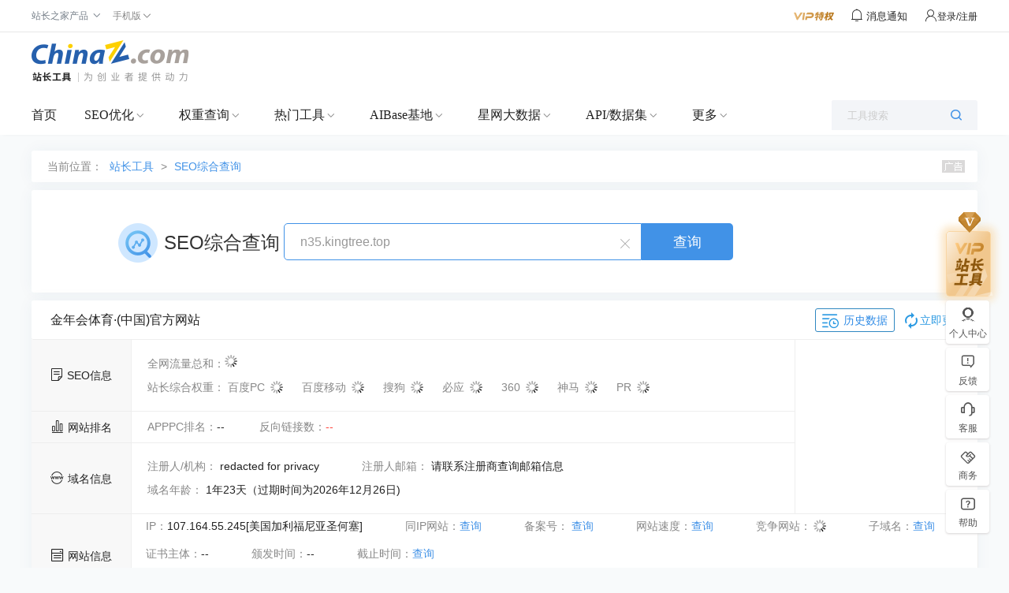

--- FILE ---
content_type: text/html; charset=utf-8
request_url: https://seo.chinaz.com/n35.kingtree.top
body_size: 22446
content:
<!DOCTYPE HTML PUBLIC "-//W3C//DTD HTML 4.01 Transitional//EN" "http://www.w3.org/TR/html4/loose.dtd">
<html>
<head>
    <meta http-equiv="Content-Type" content="text/html; charset=utf-8" />
    <meta name="renderer" content="webkit" />
    <meta name="force-rendering" content="webkit" />
    <meta http-equiv="X-UA-Compatible" content="IE=edge,chrome=1" />
        <meta name="applicable-device" content="pc">
    <meta name="mobile-agent" content="format=html5;url=https://mseo.chinaz.com/n35.kingtree.top">
            <meta http-equiv="x-dns-prefetch-control" content="on">
<link rel="dns-prefetch" href="//othertool.chinaz.com">
<link rel="dns-prefetch" href="//kwtool.chinaz.com">
<link rel="dns-prefetch" href="//stool.chinaz.com">
<link rel="dns-prefetch" href="//toolcenter.chinaz.com">
<link rel="dns-prefetch" href="//csstools.chinaz.com">
        <title>n35.kingtree.top的seo综合查询 - 站长工具</title>
        <meta name="keywords" content="seo综合查询,网站综合查询,网站收录查询,域名信息查询,网站优化" />
    
        <meta name="description" content="seo综合查询可以查到金年会体育·(中国)网站在各大搜索引擎的信息，包括收录，反链及关键词排名，也可以一目了然的看到该域名的相关信息，比如域名年龄相关备案等等，及时调整网站优化。" />
    
    <script>
        var jsurlbase = '//csstools.chinaz.com/tools/js';
        var imgurlbase = '//csstools.chinaz.com/tools/images';
        var styleurlbase = '//csstools.chinaz.com/tools/styles';
                    var helpLink = 'https://toolchinaz.yuque.com/gkzmig/gz5dgn/oguxan';
                    var targetProtocol = "https:";
        if (window.location.protocol != targetProtocol) {
            window.location.href = targetProtocol +
                window.location.href.substring(window.location.protocol.length);
        }
    </script>
    <link rel="stylesheet" href="//csstools.chinaz.com/tools/styles/UILibrary/index.css?v=20240830" type="text/css">
        <script type="text/javascript" src="//csstools.chinaz.com/common/js/mobilepage.js?v=20230906"></script>
    
    <link rel="stylesheet" type="text/css" href="//csstools.chinaz.com/common/styles/all-base.css?v=20240226">
    <link rel="stylesheet" type="text/css" href="//csstools.chinaz.com/common/styles/publicstyle-new.css?v=20231227">
    <link rel="stylesheet" type="text/css" href="//csstools.chinaz.com/common/styles/topHeader.css?v=20230822">
    <link rel="shortcut icon" type="image/ico" href="//csstools.chinaz.com/favicon.ico">
    <link rel="stylesheet" href="//csstools.chinaz.com/tools/styles/iconfont/iconfont.css?v=20210929" type="text/css" />
    <script type="text/javascript" src="//csstools.chinaz.com/common/js/jquery-1.11.3.min.js"></script>
        <script type="text/javascript" src="//csstools.chinaz.com/common/js/jq-public_2020.js?v=20230822"></script>
        <script type="text/javascript" src="//csstools.chinaz.com/common/js/jq-TopNav.js?v=20240422"></script>
    <script type="text/javascript" src="//csstools.chinaz.com/common/js/rightNav.js?v=20240423"></script>
    <script type="text/javascript" src="//csstools.chinaz.com/common/layer/layer.js?v=20210615"></script>
    <script type="text/javascript" src="//csstools.chinaz.com/tools/js/member.js?v=20240528"></script>
    <script>
        //m.vu = escape("//tool.chinaz.com/user.aspx?m=refresh&u=" + document.location.href);
    </script>
    <script src="//csstools.chinaz.com/common/js/generatetoken.js?v=20230214" type="text/javascript"></script>
    <script class="CLASS42bc4e2f_b826_11e9_9ed0_18dbf2568723" src="https://a2put.chinaz.com/propagate.js"></script>
    <script src="//csstools.chinaz.com/tools/js/bdtongjisearch.js?v=20210615" type="text/javascript"></script>
    <script type="text/javascript" src="//csstools.chinaz.com/common/js/jq-public_2021.js?v=20231025"></script>
    <script type="text/javascript" src="//csstools.chinaz.com/stat/pc.js?v=20231226"></script>

    <!--[if IE 6]>
    <script type="text/javascript" src="//csstools.chinaz.com/common/js/DD_belatedPNG.js"></script>
    <script>    DD_belatedPNG.fix('*');</script>
    <![ENDIF]-->
    <link rel="stylesheet" href="//csstools.chinaz.com/tools/styles/site.css?v=20240929" type="text/css"/>
<link rel="stylesheet" href="//csstools.chinaz.com/tools/styles/seo-v2.css?v=20240830" type="text/css">
    <script>
        document.domain = "chinaz.com";
        var headertitle = 'SEO综合查询';
        var pagename = 'seos/default.aspx';
        var userlevel = '0';
        var navversion = 1;

    </script>
</head>

<body>

    <!--top-public-begin-->
<div class="ww100 ToolHeader">
<!--ToolTop-begin-->
<div class="ToolTop bor-b1s clearfix"> <div class="wrapper02"> <div class="w74-0 fl"> <ul class="TnavList pr zI52" id="menu"> <li class="tdrap"> <span>站长之家产品</span> <i class="corner iconfont iconzhankai"></i> <div class="tdrap-cur"> <span class="poptip-arrow"> <i>▲</i> </span> <div class="thisHover"></div> <a href="//chinaz.com" target="_blank">站长之家</a> <a href="//sc.chinaz.com" target="_blank">站长素材</a> <a href="http://down.chinaz.com" target="_blank">源码下载</a> <a href="//top.chinaz.com" target="_blank">网站排行</a> <a href="//data.chinaz.com" target="_blank">星网词库</a> <a href="//tuan.chinaz.com" target="_blank">站长团购</a><a href="//font.chinaz.com" target="_blank">字体下载</a><a href="https://app.aibase.cn/" target="_blank">AI工具推荐</a></div> </li> <li class="tdrap"> <a href="javascript:mobilepage();" class="Tnone"> <span>手机版</span> <i class="corner iconfont iconzhankai"></i> </a> <p class="tdrap-cur"> <span class="poptip-arrow"> <i>▲</i> </span> <img src="//csstools.chinaz.com/tools/images/mtool.chinaz.com.qrcode.png" id="code"></p> </li> </ul> </div> <div class="fr msgBox"> <a href="//my.chinaz.com/toolvip/vip" class="toolvip" target="_blank"> <img src="//csstools.chinaz.com/tools/images/viptq.png"></a> <div class="msgbtn"> <i class="iconfont icontongzhi"> <em class="fz12">消息通知</em> <div class="msgItem"> <span class="poptip-arrow"> <i>▲</i> </span> <div class="thisHover"></div> <div class="msgTab"> <ul> <li class="msgTabItem currentpage sysmsg">系统消息 <em class="msgTotal ml5">0</em> <div class="msgItemContent" style="display:block"> <div class="msgItemMain"></div> <span class="more"><a href='//my.chinaz.com/ToolMember/Member/News' target="_blank">查看更多</a></span> </div> </li> <li class="msgTabItem updatelog">更新日志 <div class="msgItemContent"> <div class="msgItemMain"></div> <span class="more"><a href="//tool.chinaz.com/notification" target="_blank">查看更多</a></span> </div> </li> </ul> </div> </div> </i></div> <div class="fr TrigW" id="chinaz_topbarBox"></div> </div> </div></div>
<!--ToolTop-end-->

<!--ToolHead-begin-->
<div class="ToolHead">
<div class="wrapperTopBtm clearfix">
<h1 class="ToolLogo fl"><a href="/"><img src="//csstools.chinaz.com/tools/images/public/logos/logo-index.png"></a></h1>
  <!--seo顶部广告-->
<div class="fr ml10" id="topTxt">
    <script>propagate('s1693284993082746', getCurrentScript())</script>
</div>
<div class="fr topTsCenter">
    <script>propagate('s1693284957632689', getCurrentScript())</script>
</div>
        </div>
</div>
<!--ToolHead-end-->

<!--ToolNavbar-begin-->
<div class="ToolNavbar" id="ToolNav">
<div class="Tool-mainnav">
<div class="Tool-nav clearfix">
<div class="Tool-link">
                    <ul class="clearfix">
                        <li name="home"><a href="//tool.chinaz.com" target="_blank">首页</a></li>
                        <li class="currentpage">
                            <a href="//seo.chinaz.com" target="_blank" class="moreserver">SEO优化</a><i class="corner iconfont iconzhankai"></i>
                            <div class="pulldown-Nav">
                                <div class="shadowbg"></div>
                                <div class="Nav-item-box navitem clearfix">
                                    <div>
                                        <div class="Nav-item">
                                            <dl>
                                                <div class="Nav-item-content mt20">
                                                    <dd>
                                                        <span>
                                                            <a href="//seo.chinaz.com/" target="_blank">SEO综合查询</a>
                                                             <i class="col-red ml5 mt3">HOT</i>
                                                             
                                                        </span>
                                                        <div class="second-level-link">
                                                            <span><a href="//seo.chinaz.com/" target="_blank">网站的SEO相关信息</a></span>
                                                        </div>
                                                    </dd>
                                                    <dd>
                                                        <span>
                                                            <a href="https://monitor.chinaz.com/monitor/rank/search" target="_blank">站长权重</a>
                                                             <i class="col-red ml5 mt3">HOT</i>
                                                             
                                                        </span>
                                                        <div class="second-level-link">
                                                            <span><a href="https://monitor.chinaz.com/monitor/rank/search" target="_blank">SEO竞争对手分析关键词和流量</a></span>
                                                        </div>
                                                    </dd>
                                                    <dd>
                                                        <span>
                                                            <a href="//stool.chinaz.com/robots" target="_blank">Robots.txt检测</a>
                                                             
                                                             
                                                        </span>
                                                        <div class="second-level-link">
                                                            <span><a href="//stool.chinaz.com/robots" target="_blank">检测网站Robots状态和内容</a></span>
                                                        </div>
                                                    </dd>
                                                    <dd>
                                                        <span>
                                                            <a href="https://link.chinaz.com/" target="_blank">友链检测</a>
                                                             
                                                             
                                                        </span>
                                                        <div class="second-level-link">
                                                            <span><a href="https://link.chinaz.com/" target="_blank">网站的友情链接信息</a></span>
                                                        </div>
                                                    </dd>
                                                    <dd>
                                                        <span>
                                                            <a href="https://monitor.chinaz.com/monitor/keywords/ranking" target="_blank">关键词排名</a>
                                                             
                                                             
                                                        </span>
                                                        <div class="second-level-link">
                                                            <span><a href="https://monitor.chinaz.com/monitor/keywords/ranking" target="_blank">自定义关键词排名及流量跟踪</a></span>
                                                        </div>
                                                    </dd>
                                                    <dd>
                                                        <span>
                                                            <a href="https://tool.chinaz.com/batchquery#6" target="_blank">关键词排名实时批量查询</a>
                                                             
                                                             <i class="color-FF9400 ml5 mt3">NEW</i>
                                                        </span>
                                                        <div class="second-level-link">
                                                            <span><a href="https://tool.chinaz.com/batchquery#6" target="_blank">大批量查网站关键词实时排名</a></span>
                                                        </div>
                                                    </dd>
                                                    <dd>
                                                        <span>
                                                            <a href="//tool.chinaz.com/tools/links" target="_blank">死链查询</a>
                                                             
                                                             
                                                        </span>
                                                        <div class="second-level-link">
                                                            <span><a href="//tool.chinaz.com/tools/links" target="_blank">网站的死链排查</a></span>
                                                        </div>
                                                    </dd>
                                                    <dd>
                                                        <span>
                                                            <a href="https://outlink.chinaz.com/" target="_blank">网站反链</a>
                                                             
                                                             
                                                        </span>
                                                        <div class="second-level-link">
                                                            <span><a href="https://outlink.chinaz.com/" target="_blank">网站的反链和外链信息</a></span>
                                                        </div>
                                                    </dd>
                                                    <dd>
                                                        <span>
                                                            <a href="https://monitor.chinaz.com/monitor/rank/cba-search" target="_blank">竞品分析 </a>
                                                             <i class="col-red ml5 mt3">HOT</i>
                                                             
                                                        </span>
                                                        <div class="second-level-link">
                                                            <span><a href="https://monitor.chinaz.com/monitor/rank/cba-search" target="_blank">对比您和竞争对手关键词工具</a></span>
                                                        </div>
                                                    </dd>
                                                    <dd>
                                                        <span>
                                                            <a href="//tool.chinaz.com/vie" target="_blank">竞争网站分析 </a>
                                                             <i class="col-red ml5 mt3">HOT</i>
                                                             
                                                        </span>
                                                        <div class="second-level-link">
                                                            <span><a href="//tool.chinaz.com/vie" target="_blank">竞争对手网站的权重关键词信息</a></span>
                                                        </div>
                                                    </dd>
                                                    <dd>
                                                        <span>
                                                            <a href="//tool.chinaz.com/kwevaluate" target="_blank">关键词优化分析</a>
                                                             <i class="col-red ml5 mt3">HOT</i>
                                                             
                                                        </span>
                                                        <div class="second-level-link">
                                                            <span><a href="//tool.chinaz.com/kwevaluate" target="_blank">关键词优化难度及排名权重信息</a></span>
                                                        </div>
                                                    </dd>
                                                    <dd>
                                                        <span>
                                                            <a href="//stool.chinaz.com/baidu/words.aspx" target="_blank">关键词挖掘 </a>
                                                             <i class="col-red ml5 mt3">HOT</i>
                                                             
                                                        </span>
                                                        <div class="second-level-link">
                                                            <span><a href="//stool.chinaz.com/baidu/words.aspx" target="_blank">挖掘更多流量关键词</a></span>
                                                        </div>
                                                    </dd>
                                                    <dd>
                                                        <span>
                                                            <a href="//tool.chinaz.com/tools/density.aspx" target="_blank">关键词密度检测</a>
                                                             
                                                             
                                                        </span>
                                                        <div class="second-level-link">
                                                            <span><a href="//tool.chinaz.com/tools/density.aspx" target="_blank">网站的关键词密度检测</a></span>
                                                        </div>
                                                    </dd>
                                                    <dd>
                                                        <span>
                                                            <a href="//tool.chinaz.com/shoulu/" target="_blank">收录查询</a>
                                                             
                                                             
                                                        </span>
                                                        <div class="second-level-link">
                                                            <span><a href="//tool.chinaz.com/shoulu/" target="_blank">网站的收录信息</a></span>
                                                        </div>
                                                    </dd>
                                                    <dd>
                                                        <span>
                                                            <a href="https://tool.chinaz.com/batchquery#7" target="_blank">收录实时批量查询</a>
                                                             
                                                             <i class="color-FF9400 ml5 mt3">NEW</i>
                                                        </span>
                                                        <div class="second-level-link">
                                                            <span><a href="https://tool.chinaz.com/batchquery#7" target="_blank">大批量查网址收录实时信息</a></span>
                                                        </div>
                                                    </dd>
                                                    <dd>
                                                        <span>
                                                            <a href="//stool.chinaz.com/same" target="_blank">同IP网站查询</a>
                                                             
                                                             
                                                        </span>
                                                        <div class="second-level-link">
                                                            <span><a href="//stool.chinaz.com/same" target="_blank">同一IP下的网站SEO信息</a></span>
                                                        </div>
                                                    </dd>
                                                    <dd>
                                                        <span>
                                                            <a href="//rank.chinaz.com/history/baidupc/" target="_blank">SEO历史数据</a>
                                                             
                                                             
                                                        </span>
                                                        <div class="second-level-link">
                                                            <span><a href="//rank.chinaz.com/history/baidupc/" target="_blank">网站的SEO历史信息</a></span>
                                                        </div>
                                                    </dd>
                                                    <dd>
                                                        <span>
                                                            <a href="https://yx.chinaz.com/marketing/dropdown-word/index" target="_blank">全网下拉词 </a>
                                                             
                                                             <i class="color-FF9400 ml5 mt3">NEW</i>
                                                        </span>
                                                        <div class="second-level-link">
                                                            <span><a href="https://yx.chinaz.com/marketing/dropdown-word/index" target="_blank">覆盖多平台全方位掌握流量动态</a></span>
                                                        </div>
                                                    </dd>
                                                    <dd>
                                                        <span>
                                                            <a href="//ntool.chinaz.com/originality/" target="_blank">原创度检测</a>
                                                             <i class="col-red ml5 mt3">HOT</i>
                                                             
                                                        </span>
                                                        <div class="second-level-link">
                                                            <span><a href="//ntool.chinaz.com/originality/" target="_blank">文章原创度在线检测</a></span>
                                                        </div>
                                                    </dd>
                                                    <dd>
                                                        <span>
                                                            <a href="//tool.chinaz.com/keywords " target="_blank">关键词异地排名</a>
                                                             
                                                             
                                                        </span>
                                                        <div class="second-level-link">
                                                            <span><a href="//tool.chinaz.com/keywords " target="_blank">网站的关键词排名信息</a></span>
                                                        </div>
                                                    </dd>
                                                </div>
                                            </dl>
                                        </div>
                                    </div>
                                    <div class="HeaderAdvert mt20">
                                        <script>propagate('s1764925528857203', getCurrentScript())</script>
                                    </div>
                                    
                                    
                                    
                                </div>
                            </div>
                        </li>
                        <li>
                            <a href="//rank.chinaz.com" target="_blank" class="moreserver">权重查询</a><i class="corner iconfont iconzhankai"></i>
                            <div class="pulldown-Nav">
                                <div class="shadowbg"></div>
                                <div class="Nav-item-box navitem clearfix">
                                    <div>
                                        <div class="Nav-item">
                                            <dl>
                                                <div class="Nav-item-content mt20">
                                                    <dd>
                                                        <span>
                                                            <a href="https://monitor.chinaz.com/monitor/rank/search" target="_blank">站长权重</a>
                                                             
                                                             
                                                        </span>
                                                        <div class="second-level-link">
                                                            <span><a href="https://monitor.chinaz.com/monitor/rank/search" target="_blank">SEO竞争对手分析关键词和流量</a></span>
                                                        </div>
                                                    </dd>
                                                    <dd>
                                                        <span>
                                                            <a href="//rank.chinaz.com/" target="_blank">站长权重-百度PC</a>
                                                             
                                                             
                                                        </span>
                                                        <div class="second-level-link">
                                                            <span><a href="//rank.chinaz.com/" target="_blank">网站的权重信息</a></span>
                                                        </div>
                                                    </dd>
                                                    <dd>
                                                        <span>
                                                            <a href="//rank.chinaz.com/baidumobile/" target="_blank">站长权重-百度移动</a>
                                                             
                                                             
                                                        </span>
                                                        <div class="second-level-link">
                                                            <span><a href="//rank.chinaz.com/baidumobile/" target="_blank">网站的权重信息</a></span>
                                                        </div>
                                                    </dd>
                                                    <dd>
                                                        <span>
                                                            <a href="https://rank.chinaz.com/sorank" target="_blank">360权重</a>
                                                             
                                                             
                                                        </span>
                                                        <div class="second-level-link">
                                                            <span><a href="https://rank.chinaz.com/sorank" target="_blank">网站在360PC的权重信息</a></span>
                                                        </div>
                                                    </dd>
                                                    <dd>
                                                        <span>
                                                            <a href="https://rank.chinaz.com/bing" target="_blank">必应权重</a>
                                                             
                                                             <i class="color-FF9400 ml5 mt3">NEW</i>
                                                        </span>
                                                        <div class="second-level-link">
                                                            <span><a href="https://rank.chinaz.com/bing" target="_blank">必应权重排名查询工具</a></span>
                                                        </div>
                                                    </dd>
                                                    <dd>
                                                        <span>
                                                            <a href="https://tool.chinaz.com/batchquery#5" target="_blank">权重实时批量查询</a>
                                                             
                                                             <i class="color-FF9400 ml5 mt3">NEW</i>
                                                        </span>
                                                        <div class="second-level-link">
                                                            <span><a href="https://tool.chinaz.com/batchquery#5" target="_blank">大批量查网站实时权重</a></span>
                                                        </div>
                                                    </dd>
                                                    <dd>
                                                        <span>
                                                            <a href="//rank.chinaz.com/sogoupc" target="_blank">搜狗权重</a>
                                                             
                                                             
                                                        </span>
                                                        <div class="second-level-link">
                                                            <span><a href="//rank.chinaz.com/sogoupc" target="_blank">网站在搜狗PC的权重信息</a></span>
                                                        </div>
                                                    </dd>
                                                    <dd>
                                                        <span>
                                                            <a href="//rank.chinaz.com/smrank/" target="_blank">神马权重</a>
                                                             
                                                             
                                                        </span>
                                                        <div class="second-level-link">
                                                            <span><a href="//rank.chinaz.com/smrank/" target="_blank">网站在神马的权重信息</a></span>
                                                        </div>
                                                    </dd>
                                                    <dd>
                                                        <span>
                                                            <a href="https://trends.chinaz.com/ranklist" target="_blank">权重变化榜 </a>
                                                             <i class="col-red ml5 mt3">HOT</i>
                                                             
                                                        </span>
                                                        <div class="second-level-link">
                                                            <span><a href="https://trends.chinaz.com/ranklist" target="_blank">关键词权重周期变动信息
</a></span>
                                                        </div>
                                                    </dd>
                                                    <dd>
                                                        <span>
                                                            <a href="//rank.chinaz.com/all" target="_blank">综合权重查询 </a>
                                                             
                                                             
                                                        </span>
                                                        <div class="second-level-link">
                                                            <span><a href="//rank.chinaz.com/all" target="_blank">网站在各搜索引擎的权重信息</a></span>
                                                        </div>
                                                    </dd>
                                                    <dd>
                                                        <span>
                                                            <a href="//index.chinaz.com/" target="_blank">指数查询</a>
                                                             
                                                             
                                                        </span>
                                                        <div class="second-level-link">
                                                            <span><a href="//index.chinaz.com/" target="_blank">关键词的全网指数信息</a></span>
                                                        </div>
                                                    </dd>
                                                </div>
                                            </dl>
                                        </div>
                                    </div>
                                    
                                    <div class="HeaderAdvert mt20">
                                        <script>propagate('s1764925558565590', getCurrentScript())</script>
                                    </div>
                                    
                                    
                                </div>
                            </div>
                        </li>
                        <li>
                            <a href="//ntool.chinaz.com/tools/nav" target="_blank" class="moreserver">热门工具</a><i class="corner iconfont iconzhankai"></i>
                            <div class="pulldown-Nav">
                                <div class="shadowbg"></div>
                                <div class="Nav-item-box navitem clearfix">
                                    <div>
                                        <div class="Nav-item">
                                            <dl>
                                                <div class="Nav-item-content mt20">
                                                    <dd>
                                                        <span>
                                                            <a href="//icp.chinaz.com/" target="_blank">icp备案实时查询</a>
                                                             <i class="col-red ml5 mt3">HOT</i>
                                                             
                                                        </span>
                                                        <div class="second-level-link">
                                                            <span><a href="//icp.chinaz.com/" target="_blank">仅对备案信息实时结果如实展示</a></span>
                                                        </div>
                                                    </dd>
                                                    <dd>
                                                        <span>
                                                            <a href="//whois.chinaz.com/" target="_blank">Whois域名查询 </a>
                                                             
                                                             
                                                        </span>
                                                        <div class="second-level-link">
                                                            <span><a href="//whois.chinaz.com/" target="_blank">免费的域名whois检测工具</a></span>
                                                        </div>
                                                    </dd>
                                                    <dd>
                                                        <span>
                                                            <a href="//ip.tool.chinaz.com/" target="_blank">IP查询</a>
                                                             
                                                             
                                                        </span>
                                                        <div class="second-level-link">
                                                            <span><a href="//ip.tool.chinaz.com/" target="_blank">覆盖全面的IP详细信息</a></span>
                                                        </div>
                                                    </dd>
                                                    <dd>
                                                        <span>
                                                            <a href="//tool.chinaz.com/pagestatus/" target="_blank">HTTP状态查询</a>
                                                             
                                                             
                                                        </span>
                                                        <div class="second-level-link">
                                                            <span><a href="//tool.chinaz.com/pagestatus/" target="_blank">直观展示url的响应状态</a></span>
                                                        </div>
                                                    </dd>
                                                    <dd>
                                                        <span>
                                                            <a href="https://tool.chinaz.com/batchquery#2" target="_blank">备案实时批量查询</a>
                                                             <i class="col-red ml5 mt3">HOT</i>
                                                             
                                                        </span>
                                                        <div class="second-level-link">
                                                            <span><a href="https://tool.chinaz.com/batchquery#2" target="_blank">实时查询网站备案信息</a></span>
                                                        </div>
                                                    </dd>
                                                    <dd>
                                                        <span>
                                                            <a href="//tool.chinaz.com/batchquery#3" target="_blank">Whois实时批量查询</a>
                                                             
                                                             <i class="color-FF9400 ml5 mt3">NEW</i>
                                                        </span>
                                                        <div class="second-level-link">
                                                            <span><a href="//tool.chinaz.com/batchquery#3" target="_blank">省时省力获取Whois实时信息</a></span>
                                                        </div>
                                                    </dd>
                                                    <dd>
                                                        <span>
                                                            <a href="//tool.chinaz.com/batchquery#1" target="_blank">IP实时批量查询</a>
                                                             
                                                             <i class="color-FF9400 ml5 mt3">NEW</i>
                                                        </span>
                                                        <div class="second-level-link">
                                                            <span><a href="//tool.chinaz.com/batchquery#1" target="_blank">大批量查询IP实时信息</a></span>
                                                        </div>
                                                    </dd>
                                                    <dd>
                                                        <span>
                                                            <a href="//tool.chinaz.com/batchquery#4" target="_blank">HTTP状态实时批量查询</a>
                                                             
                                                             <i class="color-FF9400 ml5 mt3">NEW</i>
                                                        </span>
                                                        <div class="second-level-link">
                                                            <span><a href="//tool.chinaz.com/batchquery#4" target="_blank">大批量查网址HTTP状态实时信息</a></span>
                                                        </div>
                                                    </dd>
                                                    <dd>
                                                        <span>
                                                            <a href="//stool.chinaz.com/tools/pagecode.aspx" target="_blank">查看网页源代码</a>
                                                             
                                                             
                                                        </span>
                                                        <div class="second-level-link">
                                                            <span><a href="//stool.chinaz.com/tools/pagecode.aspx" target="_blank">网页源代码查看和着色</a></span>
                                                        </div>
                                                    </dd>
                                                    <dd>
                                                        <span>
                                                            <a href="//tool.chinaz.com/tools/Unicode.aspx" target="_blank">编码转换</a>
                                                             
                                                             
                                                        </span>
                                                        <div class="second-level-link">
                                                            <span><a href="//tool.chinaz.com/tools/Unicode.aspx" target="_blank">Unicode编码多种转换</a></span>
                                                        </div>
                                                    </dd>
                                                    <dd>
                                                        <span>
                                                            <a href="//tool.chinaz.com/robots" target="_blank">robots.txt生成</a>
                                                             
                                                             
                                                        </span>
                                                        <div class="second-level-link">
                                                            <span><a href="//tool.chinaz.com/robots" target="_blank">指定或禁止蜘蛛抓取内容</a></span>
                                                        </div>
                                                    </dd>
                                                    <dd>
                                                        <span>
                                                            <a href="//tool.chinaz.com/dns/" target="_blank">DNS查询</a>
                                                             
                                                             
                                                        </span>
                                                        <div class="second-level-link">
                                                            <span><a href="//tool.chinaz.com/dns/" target="_blank">查询网站DNS详细信息</a></span>
                                                        </div>
                                                    </dd>
                                                    <dd>
                                                        <span>
                                                            <a href="//ping.chinaz.com/" target="_blank">ping检测</a>
                                                             <i class="col-red ml5 mt3">HOT</i>
                                                             
                                                        </span>
                                                        <div class="second-level-link">
                                                            <span><a href="//ping.chinaz.com/" target="_blank">多线多地ping信息检测</a></span>
                                                        </div>
                                                    </dd>
                                                    <dd>
                                                        <span>
                                                            <a href="//tool.chinaz.com/js.aspx" target="_blank">压缩格式化</a>
                                                             
                                                             
                                                        </span>
                                                        <div class="second-level-link">
                                                            <span><a href="//tool.chinaz.com/js.aspx" target="_blank">JS代码混淆压缩</a></span>
                                                        </div>
                                                    </dd>
                                                    <dd>
                                                        <span>
                                                            <a href="//tool.chinaz.com/tools/unixtime.aspx" target="_blank">unix时间戳</a>
                                                             
                                                             
                                                        </span>
                                                        <div class="second-level-link">
                                                            <span><a href="//tool.chinaz.com/tools/unixtime.aspx" target="_blank">unix时间戳转换</a></span>
                                                        </div>
                                                    </dd>
                                                    <dd>
                                                        <span>
                                                            <a href="//tool.chinaz.com/tools/textencrypt.aspx" target="_blank">对称加密解密</a>
                                                             
                                                             
                                                        </span>
                                                        <div class="second-level-link">
                                                            <span><a href="//tool.chinaz.com/tools/textencrypt.aspx" target="_blank">DES/AES等多种对称加密解密</a></span>
                                                        </div>
                                                    </dd>
                                                    <dd>
                                                        <span>
                                                            <a href="//tool.chinaz.com/tracert/" target="_blank">路由追踪</a>
                                                             
                                                             
                                                        </span>
                                                        <div class="second-level-link">
                                                            <span><a href="//tool.chinaz.com/tracert/" target="_blank">追踪域名或网站的网络通行情况</a></span>
                                                        </div>
                                                    </dd>
                                                    <dd>
                                                        <span>
                                                            <a href="//tool.chinaz.com/sitespeed" target="_blank">网站速度测试</a>
                                                             
                                                             
                                                        </span>
                                                        <div class="second-level-link">
                                                            <span><a href="//tool.chinaz.com/sitespeed" target="_blank">网站速度检测</a></span>
                                                        </div>
                                                    </dd>
                                                    <dd>
                                                        <span>
                                                            <a href="//tool.chinaz.com/tools/dwz.aspx" target="_blank">短网址生成</a>
                                                             
                                                             
                                                        </span>
                                                        <div class="second-level-link">
                                                            <span><a href="//tool.chinaz.com/tools/dwz.aspx" target="_blank">生成url短链接</a></span>
                                                        </div>
                                                    </dd>
                                                    <dd>
                                                        <span>
                                                            <a href="//ntool.chinaz.com/forbid/word" target="_blank">违禁词查询</a>
                                                             
                                                             
                                                        </span>
                                                        <div class="second-level-link">
                                                            <span><a href="//ntool.chinaz.com/forbid/word" target="_blank">智能识别违禁规避风险词汇</a></span>
                                                        </div>
                                                    </dd>
                                                    <dd>
                                                        <span>
                                                            <a href="//tool.chinaz.com/tools/randompwd/" target="_blank">随机密码生成器</a>
                                                             
                                                             
                                                        </span>
                                                        <div class="second-level-link">
                                                            <span><a href="//tool.chinaz.com/tools/randompwd/" target="_blank">随机生成强密码更安全</a></span>
                                                        </div>
                                                    </dd>
                                                    <dd>
                                                        <span>
                                                            <a href="//cdn.chinaz.com/" target="_blank">CDN查询</a>
                                                             
                                                             <i class="color-FF9400 ml5 mt3">NEW</i>
                                                        </span>
                                                        <div class="second-level-link">
                                                            <span><a href="//cdn.chinaz.com/" target="_blank">最新CDN网站，CDN厂商，CDN大数据</a></span>
                                                        </div>
                                                    </dd>
                                                    <dd>
                                                        <span>
                                                            <a href="//tool.chinaz.com/ssl" target="_blank">SSL证书查询</a>
                                                             
                                                             <i class="color-FF9400 ml5 mt3">NEW</i>
                                                        </span>
                                                        <div class="second-level-link">
                                                            <span><a href="//tool.chinaz.com/ssl" target="_blank">最新SSL网站，SSL证书查询，SSL大数据</a></span>
                                                        </div>
                                                    </dd>
                                                    <dd>
                                                        <span>
                                                            <a href="//tool.chinaz.com/subdomain" target="_blank">子域名查询</a>
                                                             
                                                             <i class="color-FF9400 ml5 mt3">NEW</i>
                                                        </span>
                                                        <div class="second-level-link">
                                                            <span><a href="//tool.chinaz.com/subdomain" target="_blank">近5亿特殊子域名信息</a></span>
                                                        </div>
                                                    </dd>
                                                </div>
                                            </dl>
                                        </div>
                                    </div>
                                    
                                    
                                    <div class="HeaderAdvert mt20">
                                        <script>propagate('s1764925585958548', getCurrentScript())</script>
                                    </div>
                                    
                                </div>
                            </div>
                        </li>
                        <li>
                            <a href="//www.aibase.com/zh" target="_blank" class="moreserver">AIBase基地</a><i class="corner iconfont iconzhankai"></i>
                            <div class="pulldown-Nav">
                                <div class="shadowbg"></div>
                                <div class="Nav-item-box navitem clearfix">
                                    <div>
                                        <div class="Nav-item">
                                            <dl>
                                                <div class="Nav-item-content mt20">
                                                    <dd>
                                                        <span>
                                                            <a href="//app.aibase.com/zh/best-ai-tools" target="_blank">全球AI排行榜</a>
                                                             <i class="col-red ml5 mt3">HOT</i>
                                                             
                                                        </span>
                                                        <div class="second-level-link">
                                                            <span><a href="//app.aibase.com/zh/best-ai-tools" target="_blank">跟踪全球AI网站排行榜</a></span>
                                                        </div>
                                                    </dd>
                                                    <dd>
                                                        <span>
                                                            <a href="//news.aibase.com/zh" target="_blank">AI行业资讯</a>
                                                             
                                                             <i class="color-FF9400 ml5 mt3">NEW</i>
                                                        </span>
                                                        <div class="second-level-link">
                                                            <span><a href="//news.aibase.com/zh" target="_blank">聚焦AI技术突破与产业变革</a></span>
                                                        </div>
                                                    </dd>
                                                    <dd>
                                                        <span>
                                                            <a href="//app.aibase.com/zh/tools" target="_blank">AI工具导航</a>
                                                             
                                                             
                                                        </span>
                                                        <div class="second-level-link">
                                                            <span><a href="//app.aibase.com/zh/tools" target="_blank">千万用户信赖的AI工具导航平台</a></span>
                                                        </div>
                                                    </dd>
                                                    <dd>
                                                        <span>
                                                            <a href="//news.aibase.com/zh/daily" target="_blank">最新AI日报</a>
                                                             
                                                             
                                                        </span>
                                                        <div class="second-level-link">
                                                            <span><a href="//news.aibase.com/zh/daily" target="_blank">全面了解AI动态</a></span>
                                                        </div>
                                                    </dd>
                                                    <dd>
                                                        <span>
                                                            <a href="//model.aibase.com/zh/llm" target="_blank">AI模型库</a>
                                                             
                                                             
                                                        </span>
                                                        <div class="second-level-link">
                                                            <span><a href="//model.aibase.com/zh/llm" target="_blank">聚合全球优质AI模型</a></span>
                                                        </div>
                                                    </dd>
                                                    <dd>
                                                        <span>
                                                            <a href="//app.aibase.com/zh/discover" target="_blank">AI开源产品库</a>
                                                             
                                                             
                                                        </span>
                                                        <div class="second-level-link">
                                                            <span><a href="//app.aibase.com/zh/discover" target="_blank">AI商用开源产品精选</a></span>
                                                        </div>
                                                    </dd>
                                                    <dd>
                                                        <span>
                                                            <a href="//model.aibase.com/zh/compare" target="_blank">AI大模型选型对比</a>
                                                             
                                                             
                                                        </span>
                                                        <div class="second-level-link">
                                                            <span><a href="//model.aibase.com/zh/compare" target="_blank">大模型能力对比一键选型无忧</a></span>
                                                        </div>
                                                    </dd>
                                                    <dd>
                                                        <span>
                                                            <a href="//model.aibase.com/zh/providers" target="_blank">大模型供应商</a>
                                                             
                                                             
                                                        </span>
                                                        <div class="second-level-link">
                                                            <span><a href="//model.aibase.com/zh/providers" target="_blank">汇聚全球大模型供应商</a></span>
                                                        </div>
                                                    </dd>
                                                    <dd>
                                                        <span>
                                                            <a href="//model.aibase.com/zh/arena" target="_blank">AI大模型竞技场</a>
                                                             
                                                             
                                                        </span>
                                                        <div class="second-level-link">
                                                            <span><a href="//model.aibase.com/zh/arena" target="_blank">AI性能实测优中选优</a></span>
                                                        </div>
                                                    </dd>
                                                    <dd>
                                                        <span>
                                                            <a href="//model.aibase.com/zh/calculator" target="_blank">AI大模型费用计算器</a>
                                                             
                                                             
                                                        </span>
                                                        <div class="second-level-link">
                                                            <span><a href="//model.aibase.com/zh/calculator" target="_blank">一键估算大模型费用成本</a></span>
                                                        </div>
                                                    </dd>
                                                    <dd>
                                                        <span>
                                                            <a href="//mcp.aibase.com/zh/server/doc" target="_blank">MCP案例教程</a>
                                                             
                                                             
                                                        </span>
                                                        <div class="second-level-link">
                                                            <span><a href="//mcp.aibase.com/zh/server/doc" target="_blank">手把手教你MCP核心开发</a></span>
                                                        </div>
                                                    </dd>
                                                    <dd>
                                                        <span>
                                                            <a href="//mcp.aibase.com/zh/inspector" target="_blank">MCP服务调试器</a>
                                                             
                                                             
                                                        </span>
                                                        <div class="second-level-link">
                                                            <span><a href="//mcp.aibase.com/zh/inspector" target="_blank">一键联调打通AI与工具</a></span>
                                                        </div>
                                                    </dd>
                                                    <dd>
                                                        <span>
                                                            <a href="//mcp.aibase.com/zh/ranking" target="_blank">MCP排行榜</a>
                                                             
                                                             
                                                        </span>
                                                        <div class="second-level-link">
                                                            <span><a href="//mcp.aibase.com/zh/ranking" target="_blank">MCP服务端和客户端排行榜</a></span>
                                                        </div>
                                                    </dd>
                                                    <dd>
                                                        <span>
                                                            <a href="//mcp.aibase.com/zh/playground" target="_blank">MCP试验场</a>
                                                             
                                                             
                                                        </span>
                                                        <div class="second-level-link">
                                                            <span><a href="//mcp.aibase.com/zh/playground" target="_blank">零门槛玩转MCP试验场</a></span>
                                                        </div>
                                                    </dd>
                                                    <dd>
                                                        <span>
                                                            <a href="//mcp.aibase.com/zh/explore" target="_blank">MCP服务端</a>
                                                             
                                                             
                                                        </span>
                                                        <div class="second-level-link">
                                                            <span><a href="//mcp.aibase.com/zh/explore" target="_blank">发现全球优质MCP服务</a></span>
                                                        </div>
                                                    </dd>
                                                    <dd>
                                                        <span>
                                                            <a href="//mcp.aibase.com/zh/client" target="_blank">MCP客户端</a>
                                                             
                                                             
                                                        </span>
                                                        <div class="second-level-link">
                                                            <span><a href="//mcp.aibase.com/zh/client" target="_blank">一站式整合MCP服务器和客户端</a></span>
                                                        </div>
                                                    </dd>
                                                </div>
                                            </dl>
                                        </div>
                                    </div>
                                    
                                    
                                    
                                    <div class="HeaderAdvert">
                                        <div id="advertImg"><a href="" class="experience" target="_blank"></a></div> <a href="https://www.chinaz.net/mall/a_zZxolAnDQ2.html" target="_blank"><img src="https://csstools.chinaz.com/tools/images/exercise.jpg?v=20250428" class="advert mt20"></a>
                                    </div>
                                </div>
                            </div>
                        </li>
                        <li>
                            <a href="//data.chinaz.com/" target="_blank" class="moreserver">星网大数据</a><i class="corner iconfont iconzhankai"></i>
                            <div class="pulldown-Nav">
                                <div class="shadowbg"></div>
                                <div class="Nav-item-box navitem clearfix">
                                    <div>
                                        <div class="Nav-item">
                                            <dl>
                                                <div class="Nav-item-content mt20">
                                                    <dd>
                                                        <span>
                                                            <a href="//data.chinaz.com/ip/" target="_blank">IP大数据</a>
                                                             
                                                             <i class="color-FF9400 ml5 mt3">NEW</i>
                                                        </span>
                                                        <div class="second-level-link">
                                                            <span><a href="//data.chinaz.com/ip/" target="_blank">IPv4/v6大数据，排行榜</a></span>
                                                        </div>
                                                    </dd>
                                                    <dd>
                                                        <span>
                                                            <a href="//data.chinaz.com/whoisdata" target="_blank">WHOIS大数据</a>
                                                             
                                                             <i class="color-FF9400 ml5 mt3">NEW</i>
                                                        </span>
                                                        <div class="second-level-link">
                                                            <span><a href="//data.chinaz.com/whoisdata" target="_blank">whois数据分析，注册商分析</a></span>
                                                        </div>
                                                    </dd>
                                                    <dd>
                                                        <span>
                                                            <a href="//data.chinaz.com/domain" target="_blank">域名大数据</a>
                                                             
                                                             <i class="color-FF9400 ml5 mt3">NEW</i>
                                                        </span>
                                                        <div class="second-level-link">
                                                            <span><a href="//data.chinaz.com/domain" target="_blank">域名数据分析，排行榜</a></span>
                                                        </div>
                                                    </dd>
                                                    <dd>
                                                        <span>
                                                            <a href="//data.chinaz.com/keyword" target="_blank">行业词库</a>
                                                             <i class="col-red ml5 mt3">HOT</i>
                                                             
                                                        </span>
                                                        <div class="second-level-link">
                                                            <span><a href="//data.chinaz.com/keyword" target="_blank">提供行业专家级词库大数据</a></span>
                                                        </div>
                                                    </dd>
                                                    <dd>
                                                        <span>
                                                            <a href="//data.chinaz.com/ci" target="_blank">长尾词挖掘</a>
                                                             <i class="col-red ml5 mt3">HOT</i>
                                                             
                                                        </span>
                                                        <div class="second-level-link">
                                                            <span><a href="//data.chinaz.com/ci" target="_blank">挖掘网站的长尾词词库</a></span>
                                                        </div>
                                                    </dd>
                                                    <dd>
                                                        <span>
                                                            <a href="//data.chinaz.com/bid" target="_blank">竞价词挖掘</a>
                                                             <i class="col-red ml5 mt3">HOT</i>
                                                             
                                                        </span>
                                                        <div class="second-level-link">
                                                            <span><a href="//data.chinaz.com/bid" target="_blank">挖掘网站的竞价词词库</a></span>
                                                        </div>
                                                    </dd>
                                                    <dd>
                                                        <span>
                                                            <a href="//data.chinaz.com/indexword" target="_blank">指数词挖掘</a>
                                                             
                                                             
                                                        </span>
                                                        <div class="second-level-link">
                                                            <span><a href="//data.chinaz.com/indexword" target="_blank">关键词的全网指数信息</a></span>
                                                        </div>
                                                    </dd>
                                                    <dd>
                                                        <span>
                                                            <a href="//data.chinaz.com/related" target="_blank">相关词挖掘</a>
                                                             
                                                             
                                                        </span>
                                                        <div class="second-level-link">
                                                            <span><a href="//data.chinaz.com/related" target="_blank">挖掘网站的相关词词库</a></span>
                                                        </div>
                                                    </dd>
                                                    <dd>
                                                        <span>
                                                            <a href="//data.chinaz.com/pullword" target="_blank">下拉词挖掘</a>
                                                             
                                                             
                                                        </span>
                                                        <div class="second-level-link">
                                                            <span><a href="//data.chinaz.com/pullword" target="_blank">挖掘网站的下拉词词库</a></span>
                                                        </div>
                                                    </dd>
                                                    <dd>
                                                        <span>
                                                            <a href="//data.chinaz.com/naotu" target="_blank">需求图谱</a>
                                                             
                                                             
                                                        </span>
                                                        <div class="second-level-link">
                                                            <span><a href="//data.chinaz.com/naotu" target="_blank">数据需求图谱报告</a></span>
                                                        </div>
                                                    </dd>
                                                </div>
                                            </dl>
                                        </div>
                                    </div>
                                    
                                    
                                    
                                    <div class="HeaderAdvert">
                                        <div id="advertImg"><a href="" class="experience" target="_blank"></a></div> <a href="https://www.chinaz.net/mall/a_zZxolAnDQ2.html" target="_blank"><img src="https://csstools.chinaz.com/tools/images/exercise.jpg?v=20250428" class="advert mt20"></a>
                                    </div>
                                </div>
                            </div>
                        </li>
                        <li>
                            <a href="//www.chinaz.net/mall" target="_blank" class="moreserver">API/数据集</a><i class="corner iconfont iconzhankai"></i>
                            <div class="pulldown-Nav">
                                <div class="shadowbg"></div>
                                <div class="Nav-item-box navitem clearfix">
                                    <div>
                                        <div class="Nav-item">
                                            <dl>
                                                <div class="Nav-item-content mt20">
                                                    <dd>
                                                        <span>
                                                            <a href="//www.chinaz.net/mall/a_9aUhQUNiv4.html" target="_blank">ICP域名备案实时查询</a>
                                                             <i class="col-red ml5 mt3">HOT</i>
                                                             
                                                        </span>
                                                        <div class="second-level-link">
                                                            <span><a href="//www.chinaz.net/mall/a_9aUhQUNiv4.html" target="_blank">零缓存实时数据查询</a></span>
                                                        </div>
                                                    </dd>
                                                    <dd>
                                                        <span>
                                                            <a href="//www.chinaz.net/mall/a_SpqZmv8RyC.html" target="_blank">端口检测</a>
                                                             
                                                             <i class="color-FF9400 ml5 mt3">NEW</i>
                                                        </span>
                                                        <div class="second-level-link">
                                                            <span><a href="//www.chinaz.net/mall/a_SpqZmv8RyC.html" target="_blank">可国内外实时检测目标的端口是否正常</a></span>
                                                        </div>
                                                    </dd>
                                                    <dd>
                                                        <span>
                                                            <a href="https://www.chinaz.net/mall/a_gJE7TBH8Re.html" target="_blank">百度PC排名API</a>
                                                             <i class="col-red ml5 mt3">HOT</i>
                                                             
                                                        </span>
                                                        <div class="second-level-link">
                                                            <span><a href="https://www.chinaz.net/mall/a_gJE7TBH8Re.html" target="_blank">PC端关键词排名</a></span>
                                                        </div>
                                                    </dd>
                                                    <dd>
                                                        <span>
                                                            <a href="https://www.chinaz.net/mall/a_Ub6dqFMQ7H.html" target="_blank">IP反查域名</a>
                                                             
                                                             <i class="color-FF9400 ml5 mt3">NEW</i>
                                                        </span>
                                                        <div class="second-level-link">
                                                            <span><a href="https://www.chinaz.net/mall/a_Ub6dqFMQ7H.html" target="_blank">原同IP网站查询</a></span>
                                                        </div>
                                                    </dd>
                                                    <dd>
                                                        <span>
                                                            <a href="//www.chinaz.net/mall/a_MwsWYgep2b.html" target="_blank">企业工商信息API</a>
                                                             <i class="col-red ml5 mt3">HOT</i>
                                                             
                                                        </span>
                                                        <div class="second-level-link">
                                                            <span><a href="//www.chinaz.net/mall/a_MwsWYgep2b.html" target="_blank">智能匹配40+工商信息</a></span>
                                                        </div>
                                                    </dd>
                                                    <dd>
                                                        <span>
                                                            <a href="//www.chinaz.net/mall/a_eN5lxTp4sp.html" target="_blank">最新注册域名</a>
                                                             
                                                             <i class="color-FF9400 ml5 mt3">NEW</i>
                                                        </span>
                                                        <div class="second-level-link">
                                                            <span><a href="//www.chinaz.net/mall/a_eN5lxTp4sp.html" target="_blank">联系客服领取折扣券</a></span>
                                                        </div>
                                                    </dd>
                                                    <dd>
                                                        <span>
                                                            <a href="//www.chinaz.net/mall/a_TsMSRI22oR.html" target="_blank">Whois实时查询</a>
                                                             <i class="col-red ml5 mt3">HOT</i>
                                                             
                                                        </span>
                                                        <div class="second-level-link">
                                                            <span><a href="//www.chinaz.net/mall/a_TsMSRI22oR.html" target="_blank">实时查询域名的相关信息</a></span>
                                                        </div>
                                                    </dd>
                                                    <dd>
                                                        <span>
                                                            <a href="//www.chinaz.net/mall/a_wakprOYdbT.html" target="_blank">运营商二要素验证</a>
                                                             
                                                             <i class="color-FF9400 ml5 mt3">NEW</i>
                                                        </span>
                                                        <div class="second-level-link">
                                                            <span><a href="//www.chinaz.net/mall/a_wakprOYdbT.html" target="_blank">通过姓名+手机号进行信息比对</a></span>
                                                        </div>
                                                    </dd>
                                                    <dd>
                                                        <span>
                                                            <a href="//www.chinaz.net/mall/a_daWyqf3oI1.html" target="_blank">IP被墙检测</a>
                                                             <i class="col-red ml5 mt3">HOT</i>
                                                             
                                                        </span>
                                                        <div class="second-level-link">
                                                            <span><a href="//www.chinaz.net/mall/a_daWyqf3oI1.html" target="_blank">支持输入域名检测解析的IP是否被墙</a></span>
                                                        </div>
                                                    </dd>
                                                    <dd>
                                                        <span>
                                                            <a href="//www.chinaz.net/mall/a_t302FUj62I.html" target="_blank">综合权重</a>
                                                             <i class="col-red ml5 mt3">HOT</i>
                                                             
                                                        </span>
                                                        <div class="second-level-link">
                                                            <span><a href="//www.chinaz.net/mall/a_t302FUj62I.html" target="_blank">所有搜索引擎对应的权重</a></span>
                                                        </div>
                                                    </dd>
                                                    <dd>
                                                        <span>
                                                            <a href="//www.chinaz.net/mall/a_WpaDuIOCuT.html" target="_blank">IP风险画像</a>
                                                             
                                                             <i class="color-FF9400 ml5 mt3">NEW</i>
                                                        </span>
                                                        <div class="second-level-link">
                                                            <span><a href="//www.chinaz.net/mall/a_WpaDuIOCuT.html" target="_blank">多维度IP风险精准判定</a></span>
                                                        </div>
                                                    </dd>
                                                    <dd>
                                                        <span>
                                                            <a href="//www.chinaz.net/mall/a_11pqPK4xe3.html" target="_blank">域名DNS解析检测</a>
                                                             
                                                             <i class="color-FF9400 ml5 mt3">NEW</i>
                                                        </span>
                                                        <div class="second-level-link">
                                                            <span><a href="//www.chinaz.net/mall/a_11pqPK4xe3.html" target="_blank">查询域名IP地址、解析线路、TTL值等</a></span>
                                                        </div>
                                                    </dd>
                                                    <dd>
                                                        <span>
                                                            <a href="//www.chinaz.net/mall/a_jB3dyMpMTb.html" target="_blank">企业三要素验证</a>
                                                             
                                                             
                                                        </span>
                                                        <div class="second-level-link">
                                                            <span><a href="//www.chinaz.net/mall/a_jB3dyMpMTb.html" target="_blank">帮助核验企业信息的真实性</a></span>
                                                        </div>
                                                    </dd>
                                                    <dd>
                                                        <span>
                                                            <a href="//www.chinaz.net/mall/a_prblAiuQWT.html" target="_blank">谷歌域名报毒检测</a>
                                                             
                                                             
                                                        </span>
                                                        <div class="second-level-link">
                                                            <span><a href="//www.chinaz.net/mall/a_prblAiuQWT.html" target="_blank">检测谷歌浏览器是否正常打开</a></span>
                                                        </div>
                                                    </dd>
                                                    <dd>
                                                        <span>
                                                            <a href="//www.chinaz.net/mall/a_zZxolAnDQ2.html" target="_blank">whois历史信息API</a>
                                                             
                                                             <i class="color-FF9400 ml5 mt3">NEW</i>
                                                        </span>
                                                        <div class="second-level-link">
                                                            <span><a href="//www.chinaz.net/mall/a_zZxolAnDQ2.html" target="_blank">包含了域名whois历史变更项</a></span>
                                                        </div>
                                                    </dd>
                                                    <dd>
                                                        <span>
                                                            <a href="//www.chinaz.net/mall/a_Qx7vJYRilq.html" target="_blank">司法综合数据查询</a>
                                                             
                                                             
                                                        </span>
                                                        <div class="second-level-link">
                                                            <span><a href="//www.chinaz.net/mall/a_Qx7vJYRilq.html" target="_blank">属于法院综合性数据接口</a></span>
                                                        </div>
                                                    </dd>
                                                    <dd>
                                                        <span>
                                                            <a href="https://www.chinaz.net/mall/a_kpSyGaOKn6.html" target="_blank">手机在网状态</a>
                                                             
                                                             
                                                        </span>
                                                        <div class="second-level-link">
                                                            <span><a href="https://www.chinaz.net/mall/a_kpSyGaOKn6.html" target="_blank">支持号码携转验证</a></span>
                                                        </div>
                                                    </dd>
                                                    <dd>
                                                        <span>
                                                            <a href="//www.chinaz.net/mall/a_nn4hlrDwyZ.html" target="_blank">个人身份实名验证</a>
                                                             <i class="col-red ml5 mt3">HOT</i>
                                                             
                                                        </span>
                                                        <div class="second-level-link">
                                                            <span><a href="//www.chinaz.net/mall/a_nn4hlrDwyZ.html" target="_blank">对身份证号和姓名进行认证</a></span>
                                                        </div>
                                                    </dd>
                                                    <dd>
                                                        <span>
                                                            <a href="//www.chinaz.net/mall/a_QvAEcT3C23.html" target="_blank">二维码生成</a>
                                                             
                                                             <i class="color-FF9400 ml5 mt3">NEW</i>
                                                        </span>
                                                        <div class="second-level-link">
                                                            <span><a href="//www.chinaz.net/mall/a_QvAEcT3C23.html" target="_blank">生成的二维码尺寸可自定义</a></span>
                                                        </div>
                                                    </dd>
                                                    <dd>
                                                        <span>
                                                            <a href="//www.chinaz.net/mall/a_JaSamWAmrm.html" target="_blank">企业信息数据集服务</a>
                                                             <i class="col-red ml5 mt3">HOT</i>
                                                             
                                                        </span>
                                                        <div class="second-level-link">
                                                            <span><a href="//www.chinaz.net/mall/a_JaSamWAmrm.html" target="_blank">各地区各行业企业相关信息</a></span>
                                                        </div>
                                                    </dd>
                                                    <dd>
                                                        <span>
                                                            <a href="//www.chinaz.net/mall/a_1oUXC7L4RV.html" target="_blank">视频内容检测</a>
                                                             
                                                             <i class="color-FF9400 ml5 mt3">NEW</i>
                                                        </span>
                                                        <div class="second-level-link">
                                                            <span><a href="//www.chinaz.net/mall/a_1oUXC7L4RV.html" target="_blank">精准识别视频内容，保障合规安全</a></span>
                                                        </div>
                                                    </dd>
                                                    <dd>
                                                        <span>
                                                            <a href="//www.chinaz.net/mall/a_8XGByt2Gj7.html" target="_blank">微信域名安全检测</a>
                                                             
                                                             <i class="color-FF9400 ml5 mt3">NEW</i>
                                                        </span>
                                                        <div class="second-level-link">
                                                            <span><a href="//www.chinaz.net/mall/a_8XGByt2Gj7.html" target="_blank">检测域名在微信上是否被拦截</a></span>
                                                        </div>
                                                    </dd>
                                                    <dd>
                                                        <span>
                                                            <a href="//www.chinaz.net/mall/a_9teha22fWY.html" target="_blank">whois信息离线库</a>
                                                             
                                                             
                                                        </span>
                                                        <div class="second-level-link">
                                                            <span><a href="//www.chinaz.net/mall/a_9teha22fWY.html" target="_blank">包含了注册域名的详细信息的数据库</a></span>
                                                        </div>
                                                    </dd>
                                                    <dd>
                                                        <span>
                                                            <a href="//www.chinaz.net/mall/a_POGZL6l6KS.html" target="_blank">企业备案实时查询</a>
                                                             <i class="col-red ml5 mt3">HOT</i>
                                                             
                                                        </span>
                                                        <div class="second-level-link">
                                                            <span><a href="//www.chinaz.net/mall/a_POGZL6l6KS.html" target="_blank">根据主办单位实时返回查询备案信息</a></span>
                                                        </div>
                                                    </dd>
                                                </div>
                                            </dl>
                                        </div>
                                    </div>
                                    
                                    
                                    
                                    <div class="HeaderAdvert">
                                        <div id="advertImg"><a href="" class="experience" target="_blank"></a></div> <a href="https://www.chinaz.net/mall/a_zZxolAnDQ2.html" target="_blank"><img src="https://csstools.chinaz.com/tools/images/exercise.jpg?v=20250428" class="advert mt20"></a>
                                    </div>
                                </div>
                            </div>
                        </li>
                        <li class="last-nav-link">
                            <a href="javascript:" rel="nofollow">更多</a><i class="corner iconfont iconzhankai"></i>
                        </li>
                        <div class="nothis"></div>
                    </ul>
                </div>
<div class="search-collect-btn">
<ul>
<li class="searchBox">
<input type="text" placeholder="工具搜索" class="searchInpt" id="search_text" attr-count="0"><i class="iconfont iconchazhao"></i>
<i class="iconfont iconxingzhuangjiehe3 closes"></i>
</li>
</ul>
</div>
</div>

<div class="bgDiv"></div>
<div class="searchMain">
<div class="rightNav">
<!--Start 常用-->
<div class="history">
<div class="comtool">
<h3>最近使用</h3>
<div class="item recentVisit"></div>
</div>
<div class="hottool">
<h3>热门推荐</h3>
<div class="item hotRecommend"></div>
</div>
</div>
<!--End 常用-->

<label class="result hid" id="search_show"></label>
<label class="nullData hid">
没有找到相关结果，换个词试试
</label>
</div>
</div>
</div>
<div id="showMark"></div>
<div id="showRightMark"></div>
</div>
<!--ToolNavbar-end-->

<div class="wrapper02 pb10 ToolsWrapIM clearfix" id="navAfter">
            <!--seo头部广告-->
    <div class="fl mr10 ToolsOne">
        <script>propagate('s1693285064612311', getCurrentScript())</script>
    </div>
    <div class="fl mr10 ToolsTwo">
        <script>propagate('s1693285080605656', getCurrentScript())</script>
    </div>
    <div class="fl ToolsThree">
        <script>propagate('s1693285103277310', getCurrentScript())</script>
    </div>
        </div>

<!-- 当前位置开始(非首页的页面都有) -->
<div class="Map-navbar wrapper mb10 clearfix">
<div class="Mnav-left fl">
当前位置： <a href="//tool.chinaz.com/">站长工具</a> >
<a href="//seo.chinaz.com/">SEO综合查询</a>
</div>
<div class="Mnav-right02 fr" id="loc">
          <!--seo当前位置广告-->
    <script>propagate('s1693285160140625', getCurrentScript())</script>
        </div></div>
<!-- 当前位置结束 -->
</div>
<!--top-public-end-->





















<style>
    ._chinaz-seo-new9lc {
        overflow: visible !important;
    }
</style>

<!-- 搜索 -->
<div class="wrapper h130 mb10 clearfix">
    <!-- 右上角广告 -->
    <div id="ADshow">
        <script>propagate('s1769667881126862', getCurrentScript())</script>
    </div>
    <div class="plr20 pr top12 _chinaz-seo-sw clearfix seoSearchDiv">
        <div id="tipinfo" style="position:absolute;left:320px;top:78px;">
            <div class="col-red lh30 fz14"></div>
        </div>
        <div class="_chinaz-seo-search">
            <i class="ico-seoS"></i>
            <span>SEO综合查询</span>
        </div>
        <div class="_chinaz-search">
            <div class="_chinaz_search-left">
                <input type="text" autocomplete="off" class="_chinaz_search-input WrapHid" placeholder="请输入需要查询的网站"
                       url="true" id="host" name="host" value="n35.kingtree.top" />
                <a href="javascript:" title="清空" class="quickdelete _CentHid"></a>
            </div>
            <input type="button" class="_chinaz_search-btn" value="查询" data-pagetype="SEO首页" />
        </div>
    </div>
</div>

<!--Tool-MainWrap-begin-->
<!-- SEO基本信息 -->
<!--网站分类-->
<!--Start 增加所属分类弹窗 -->
<div class="tcBox">
    <div class="tcbg1">
        <div class="popBox1">
            <p class="poptit">选择修正分类：</p>
            <a href="javascript:" title="关闭" class="quickdelete" style="display: inline;"></a>
            <ul></ul>
            <!--<div class="SeoEdit">
                <input type="text" class="SeoIpt" placeholder="自定义修正分类，多个用逗号隔开" />
                <a href="javascript:;" class="EditCancel">取消</a>
                <a href="javascript:;" class="EditisOK">确定</a>
            </div>-->
        </div>
    </div>
</div>
<!--End 增加所属分类弹窗 --><div class="_chinaz-seo-new1 wrapper mb10">
    <div class="_chinaz-seo-title2 clearfix">
        <div class="_chinaz-seo-t2l" style="width:79%;">金年会体育·(中国)官方网站 </div>
        <div class="_chinaz-seo-t2r">
            <div class="_chinaz-seo-tbtn fl mr10"><a href="//rank.chinaz.com/history/baidupc/n35.kingtree.top" target="_blank"><i class="iconfont iconlishishuju2"></i>历史数据</a></div>
            <em><i class="iconfont icongengxin tdkupd fl" onclick="updateTDKAndCert()"><em class="fz14 lh30 fr">立即更新<em></em></em></i></em>
            <img src="//csstools.chinaz.com/tools/images/public/spinner.gif" class="mt5 updload autohide" />
        </div>
    </div>
    <table class="_chinaz-seo-newt">
        <tbody>
            <tr>
                <td class="_chinaz-seo-newtl _chinaz-seo-newh78 bg-grayf8"><i class="iconfont iconxinxi pr5"></i>SEO信息</td>
                <td class="_chinaz-seo-newtc _chinaz-seo-newh78">
                    <div>
                        <span class="webuv mr20">全网流量总和：<i class="color-2f87c1"><a target="_blank" href="//rank.chinaz.com/all/n35.kingtree.top"><img src="//csstools.chinaz.com/tools/images/public/spinner.gif" class="mt" /></a><em class="color-63"></em></i></span>
                    </div>
                    <div class="_chinaz-seo-newrank" style="display: block;">
                        <span>站长综合权重：</span>
                        <span class="baidupcrank mr20"><a href="//rank.chinaz.com/n35.kingtree.top" target="_blank" class="icots col-gray02">百度PC <img src="//csstools.chinaz.com/tools/images/public/spinner.gif" class="mt" /><span><i class="biao iconfont iconzhankai1"></i></span></a></span>
                        <span class="baidumobilerank mr20"><a href="//rank.chinaz.com/baidumobile/n35.kingtree.top" class="icots col-gray02" target="_blank">百度移动 <img src="//csstools.chinaz.com/tools/images/public/spinner.gif" class="mt" /><span><i class="biao iconfont iconzhankai1"></i></span></a></span>
                        <span class="sogoupcrank mr20"><a href="//rank.chinaz.com/sogoupc/n35.kingtree.top" class="icots col-gray02" target="_blank">搜狗 <img src="//csstools.chinaz.com/tools/images/public/spinner.gif" class="mt" /><span><i class="biao iconfont iconzhankai1"></i></span></a></span>
                        <span class="bingrank mr20"><a href="//rank.chinaz.com/bing/n35.kingtree.top" class="icots col-gray02" target="_blank">必应 <img src="//csstools.chinaz.com/tools/images/public/spinner.gif" class="mt" /><span><i class="biao iconfont iconzhankai1"></i></span></a></span>
                        <span class="haosoupcrank mr20"><a href="//rank.chinaz.com/sorank/n35.kingtree.top" class="icots col-gray02" target="_blank">360 <img src="//csstools.chinaz.com/tools/images/public/spinner.gif" class="mt" /><span><i class="biao iconfont iconzhankai1"></i></span></a></span>
                        <span class="smrank mr20"><a href="//rank.chinaz.com/smrank/n35.kingtree.top" class="icots col-gray02" target="_blank">神马 <img src="//csstools.chinaz.com/tools/images/public/spinner.gif" class="mt" /><span><i class="biao iconfont iconzhankai1"></i></span></a></span>
                        <span class="apppcpr mr20"><a href="https://apppc.chinaz.com/?domain=kingtree.top" class="icots col-gray02" target="_blank">PR <img src="//csstools.chinaz.com/tools/images/public/spinner.gif" class="mt" /><span><i class="biao iconfont iconzhankai1"></i></span></a></span>
                    </div>
                </td>
                <td rowspan="3" class="_chinaz-seo-newtr brn">
                    <!--广告1-->
                    <div class="SsiteLogo ml15">
                        <div class="size200">
                            <script>propagate('s1693285897040898', getCurrentScript())</script>
                        </div>
                    </div>
                </td>
            </tr>
            <tr>
                <td class="_chinaz-seo-newtl _chinaz-seo-newh40 bg-grayf8"><i class="iconfont iconpaiming pr5"></i>网站排名</td>
                <td class="_chinaz-seo-newtc _chinaz-seo-newh40">
                    <div>
                        <span class="mr20">APPPC排名：<a href="https://apppc.chinaz.com/?domain=kingtree.top" target="_blank"><i class="apppcarank color-63">--</i></a></span>
                        <span class="mr20 webrank">

                        </span>
                        <span class="mr20">反向链接数：<a href="https://apppc.chinaz.com/?domain=kingtree.top" target="_blank"><i class="apppcreslink color-FF463C">--</i></a></span>
                    </div>
                </td>
            </tr>
            <tr>
                <td class="_chinaz-seo-newtl _chinaz-seo-newh78 bg-grayf8"><i class="iconfont iconyuming pr5"></i>域名信息</td>
                <td class="_chinaz-seo-newtc _chinaz-seo-newh78">
                                        <div>
                        <span class="mr50">
                            注册人/机构：
                            <i class="color-63">
                                redacted for privacy
                            </i>
                        </span>
                        <span class="mr50">
                            注册人邮箱：
                            <i class="color-63">
                                请联系注册商查询邮箱信息
                            </i>
                        </span>
                    </div>
                    <div>
                        <span>
                            域名年龄：
                            <a href="//whois.chinaz.com/n35.kingtree.top" target="_blank">
                                <i class="color-63">
                                    1年23天（过期时间为2026年12月26日)
                                </i>
                            </a>
                        </span>
                    </div>
                                    </td>
            </tr>
            <tr>
                <td class="_chinaz-seo-newtl _chinaz-seo-newh78 bg-grayf8"><i class="iconfont iconwangzhan pr5"></i>网站信息</td>
                <td colspan="2" class="_chinaz-seo-newh78 _chinaz-seo-newinfo">
                    <div class="pb5">
                        <span class="mr50">IP：<i class="color-63"><a href="//ip.tool.chinaz.com/?ip=107.164.55.245" target="_blank">107.164.55.245[美国加利福尼亚圣何塞]</a></i></span>
                        <span id="sameip" class="mr50">同IP网站：<i class="color-63"><a style="color:#4192E7" href="//tool.chinaz.com/same/n35.kingtree.top" target="_blank">查询</a></i></span>
                        <span id="license" class="mr50">
                            备案号：
                            <i class="color-63"><a style="color:#4192E7" href="https://icp.chinaz.com/n35.kingtree.top" target="_blank">查询</a></i>
                                                    </span>
                        <span id="timeused" class="mr50">网站速度：<i class="color-63"><a style="color:#4192E7" href="javascript:getRespTime();">查询</a></i></span>
                        <span id="viesite" class="mr50">竞争网站：<i class="color-63"><img src="//csstools.chinaz.com/tools/images/public/spinner.gif" class="mt" /></i></span>
                        <span>子域名：<i class="color-63"><a style="color:#4192E7" href="https://tool.chinaz.com/subdomain/n35.kingtree.top" target="_blank">查询</a></i></span>
                    </div>
                    <div class="pb5">
                        <span class="mr50" id="subjectCommonName">证书主体：<i class="color-63"><img src="//csstools.chinaz.com/tools/images/public/spinner.gif" class="mt" /></i></span>
                        <span id="validFrom" class="mr50">颁发时间：<i class="color-63"><img src="//csstools.chinaz.com/tools/images/public/spinner.gif" class="mt" /></i></span>
                        <span id="validTo" class="mr50">截止时间：<i class="color-63"><a style="color:#4192E7" href="https://tool.chinaz.com/ssl/n35.kingtree.top" target="_blank">查询</a></i></span>
                    </div>
                    <div class="pb5 siteRz">
                        <span>
                            <span id="kexinbaike" class="mr50"></span>
                            <span id="shuidi" class="mr50"></span>
                            <span id="safe" class="mr50"></span>
                            <span id="baiduxy" class="mr50"></span>
                            <span id="ssl" class="mr50"></span>
                        </span>
                    </div>
                </td>
            </tr>
        </tbody>
    </table>
</div>
<!-- 广告2 -->
<div class="wrapperTopBtm bg-gray02">
    <div class="ToolsImgWrap clearfix" id="contentImg">
        <div class="fl mr10 ToolsFive" id="IctImgLeft">
            <script>propagate('s1693286601842772', getCurrentScript())</script>
        </div>
        <div class="fl mr10 ToolsFour" id="IctImgCenter">
            <script>propagate('s1693286621811783', getCurrentScript())</script>
        </div>
        <div class="fl ToolsFive" id="IctImgRight">
            <script>propagate('s1693286636436881', getCurrentScript())</script>
        </div>
    </div>
</div>
<!-- PC词数 -->
<div class="SEOMainWrap01 clearfix _chinaz-seo-new2 wrapper mb10">
    <ul class="Manin01List01">
        <li class="pl20 bor-b1s07">
            <div class="w50-0 pt10 fl tl">网站n35.kingtree.top的SEO查询结果</div>
            <div class="fr fz14" id="toolsIntro">
                <script>propagate('s1693285646561440', getCurrentScript())</script>
            </div>
        </li>
        <li class="color-63 bbn tc fz20">
            <div class="Ma01LiRow w10-7 pckwcount"><a href="//rank.chinaz.com/n35.kingtree.top" target="_blank">-</a></div>
            <div class="Ma01LiRow w10-7 mobilekwcount"><a href="//rank.chinaz.com/baidumobile/n35.kingtree.top" target="_blank">-</a></div>
            <div class="Ma01LiRow w10-7">
                <span id='seo_BaiduPagesLocation'>-</span>
                <span id='seo_BaiduPagesLocation_Updown' class="fr"></span>
            </div>
            <div class="Ma01LiRow w10-7 outlinkcount"><a href="//outlink.chinaz.com/n35.kingtree.top" target="_blank">-</a></div>
            <div class="Ma01LiRow w10-7">
                <span id='seo_BaiduSiteIndex'>-</span>
                <span id='seo_BaiduSiteIndex_Updown' class="fr"></span>
            </div>
            <div class="Ma01LiRow w10-7">
                <span id='seo_BaiduToday'>-</span>
                <span id='seo_BaiduToday_Updown' class="fr"></span>
            </div>
            <div class="Ma01LiRow w10-7">
                <span id='seo_BaiduWeek'>-</span>
                <span id='seo_BaiduWeek_Updown' class="fr"></span>
            </div>
            <div class="Ma01LiRow w10-7">
                <span id='seo_BaiduMonth'>-</span>
                <span id='seo_BaiduMonth_Updown' class="fr"></span>
            </div>
        </li>
        <li class="tc col-gray02">
            <div class="Ma01LiRow w10-7">PC词数</div>
            <div class="Ma01LiRow w10-7">移动词数</div>
            <div class="Ma01LiRow w10-7">首页位置</div>
            <div class="Ma01LiRow w10-7">反链数</div>
            <div class="Ma01LiRow w10-7">收录量</div>
            <div class="Ma01LiRow w10-7">一天收录</div>
            <div class="Ma01LiRow w10-7">一周收录</div>
            <div class="Ma01LiRow w10-7 brn">一月收录</div>
        </li>
    </ul>
</div>
<!-- 收录/反链 -->
<div class="seoItemBox">
    <div class="wrapper seoItem">
        <div class="tit bor-b1s07 pb10"><em class="col-gray02">搜索引擎:</em>&nbsp;百度</div>
        <div class="seoData">
            <div class="dataTxt lh28">
                • 收录量：
                <span id='seo_BaiduSiteIndex_2'><a href='https://www.baidu.com/s?wd=site%3An35.kingtree.top' target=_blank>-</a></span>
                <span id='seo_BaiduSiteIndex_2_Updown' class="fr"></span>
                <br />
                • 首页位置：
                <span id='seo_BaiduPagesLocation_2'><a href='https://www.baidu.com/s?wd=site%3An35.kingtree.top' target=_blank>-</a></span>
            </div>
        </div>
    </div>
    <div class="wrapper seoItem">
        <div class="tit bor-b1s07 pb10"><em class="col-gray02">搜索引擎:</em>&nbsp;搜狗</div>
        <div class="seoData">
            <div class="dataTxt lh28">
                • 收录量：
                <span id='seo_SogouPages'><a href='https://www.sogou.com/web?query=site%3An35.kingtree.top' target=_blank>-</a></span>
                <span id='seo_SogouPages_Updown' class="fr"></span>
                <br />
                • 首页位置：
                <span id='seo_SogouPagesLocation'><a href='https://www.sogou.com/web?query=site%3An35.kingtree.top' target=_blank>-</a></span>
            </div>
        </div>
    </div>
    <div class="wrapper seoItem">
        <div class="tit bor-b1s07 pb10"><em class="col-gray02">搜索引擎:</em>&nbsp;360</div>
        <div class="seoData">
            <div class="dataTxt lh28">
                • 收录量：
                <span id='seo_Pages360'><a href='https://www.so.com/s?ie=utf-8&fr=so.com&src=sug-local&q=site%3An35.kingtree.top' target=_blank>-</a></span>
                <span id='seo_Pages360_Updown' class="fr"></span>
                <br />
                • 首页位置：
                <span id='seo_Pages360Location'><a href='https://www.so.com/s?ie=utf-8&fr=so.com&src=sug-local&q=site%3An35.kingtree.top' target=_blank>-</a></span>
            </div>
        </div>
    </div>
    <div class="wrapper seoItem">
        <div class="tit bor-b1s07 pb10"><em class="col-gray02">搜索引擎:</em>&nbsp;必应</div>
        <div class="seoData">
            <div class="dataTxt lh28">
                • 收录量：
                <span id='seo_BingPages'><a href='https://cn.bing.com/search?q=site%3An35.kingtree.top' target=_blank>-</a></span>
                <span id='seo_BingPages_Updown' class="fr"></span>
                <br />
                • 首页位置：
                <span id='seo_BingPagesLocation'><a href='https://cn.bing.com/search?q=site%3An35.kingtree.top' target=_blank>-</a></span>
            </div>
        </div>
    </div>
    <div class="wrapper seoItem">
        <div class="tit bor-b1s07 pb10"><em class="col-gray02">搜索引擎:</em>&nbsp;谷歌&nbsp;<span id="googleUpdate"><a href="javascript:" class="col-blue02">(更新)</a></span></div>
        <div class="seoData">
            <div class="dataTxt lh28">
                • 收录量：
                <span id='seo_GooglePages'>-</span>
                <span id='seo_GooglePages_Updown' class="fr"></span>
                <br />
                • 反向链接：
                <span id='seo_GoogleLink'>-</span>
                <span id='seo_GoogleLink_Updown' class="fr"></span>
            </div>
        </div>
    </div>
    <div id="websiteid" style="display:none"></div>
</div>
<!-- 广告3 -->
<div class="ToolsWrap wrapperTopBtm mb10" id="centerTxt">
    <div class="ToolsTxtWrap clearfix">
        <script>propagate('s1693285335950407', getCurrentScript())</script>
    </div>
</div>
<!-- 广告4 -->
<div class="bg-gray02 wrapperTopBtm">
    <div class="ToolsImgWrap clearfix">
        <div class="fl mr10 ToolsFive" id="ctImgLeft">
            <script>propagate('s1693285407114476', getCurrentScript())</script>
        </div>
        <div class="fl mr10 ToolsFour" id="ctImgCenter">
            <script>propagate('s1693285421434630', getCurrentScript())</script>
        </div>
        <div class="fl ToolsFive" id="ctImgRight">
            <script>propagate('s1693285435891753', getCurrentScript())</script>
        </div>
    </div>
</div>
<!-- 网站详情 -->
<div class="wrapper mb10 webSiteDetail" id="webSiteDetail">
    <div class="webSiteDetailTitle flex-between">
        网站n35.kingtree.top详情
        <div class="fz14 iconBtn ">
            上次更新时间：<em id="lastUpdateTime">2024/6/22 8:55:59</em>
                        <em id="isShowUpdate"><i class="color-refresh iconfont icongengxin tdkupd" onclick="updateWebsiteDetails()"><em class="fz14 lh40 fr">立即更新</em></i></em>
                    </div>
    </div>
    <div class="webSiteDetail_content">
        <div class="text-container">
            <!--<div class="siteInfo bg-white" id="siteInfo"></div>-->
            <div class="siteDetails bg-white" id="siteDetails">n35.kingtree.top是张振个人网站，网站成立于2021年9月12日。网站主要内容为：金年会·(中国)金字招牌,信誉至上，官网，平台，app下载，手机下载，官方网站，首页，手机版，网页版，最新地址，网址，在哪，开户，投注，买球，地址，网站等。n35.kingtree.top的域名年龄为4年4个月6天，注册商为Gname.com Pte. Ltd.，DNS为a.share-dns.com,b.share-dns.net，域名更新时间是2022年07月28日，域名过期时间是2024年09月12日，距离过期还有-493天。解析出来的IP有：50.117.127.154[美国加利福尼亚圣何塞]。</div>
        </div>
        <div class="bottomBtnBox"><span class="expand-btn">展开</span></div>
    </div>
</div>
<!-- PC趋势和移动趋势 -->
<div class="keyexpansion clearfix _chinaz-seo-new5 wrapperTopBtm mb10">
    <div class="fl keyexpanWrap wrapper">
        <div class="SeoMaWr01Head">
            <span class="fl dp-time pc-trend">PC趋势</span>
            <div class="fr dp-time">
                <div class="_chinaz-seo-kw"><a href="//rank.chinaz.com/history/baidupc/n35.kingtree.top" target="_blank">历史数据</a></div>
                <div class="_chinaz-seo-kw"><a href="//rank.chinaz.com/n35.kingtree.top" target="_blank">数据详情</a></div>
            </div>
        </div>
        <div class="keyexpanChart">
            <span class="pl10 dp-time pc-trend"><a href="javascript:" class="on" data-day="7">7天</a><a href="javascript:" data-day="30">30天</a><a href="javascript:" data-day="90" class="viporg">90天<i class="PopVip"></i></a></span>
            <div class="pl10 MaLi02Img pt20 tc" id="baidupc-chart" style="height:300px;">
                <img src="//csstools.chinaz.com/tools/images/nodata.png" />
            </div>
            <!--百度pc前10~前50的关键词排名-->
            <div class="tp-engine bor-b1s04 tc mt20 pb20 row clearfix">
                <dl class="col-188">
                    <dd class="ne"><i class="bg-3A89F6"></i>前10</dd>
                    <dd class="ct lh35">
                        <span>
                            <a href="//rank.chinaz.com/n35.kingtree.top-0--1-1" target="_blank"
                               class="baidupc-top10 col-blue02">0</a>
                        </span>
                    </dd>
                </dl>
                <dl class="col-188">
                    <dd class="ne"><i class="fb bg-3FCEAE"></i>&nbsp;前20</dd>
                    <dd class="ct lh35">
                        <span>
                            <a href="//rank.chinaz.com/n35.kingtree.top-0--2-1" target="_blank"
                               class="baidupc-top20 col-blue02">0</a>
                        </span>
                    </dd>
                </dl>
                <dl class="col-188">
                    <dd class="ne"><i class="fb bg-F79246"></i>&nbsp;前30</dd>
                    <dd class="ct lh35">
                        <span>
                            <a href="//rank.chinaz.com/n35.kingtree.top-0--3-1" target="_blank"
                               class="baidupc-top30 col-blue02">0</a>
                        </span>
                    </dd>
                </dl>
                <dl class="col-188">
                    <dd class="ne"><i class="fb bg-4B4BE6"></i>&nbsp;前40</dd>
                    <dd class="ct lh35">
                        <span>
                            <a href="//rank.chinaz.com/n35.kingtree.top-0--4-1" target="_blank"
                               class="baidupc-top40 col-blue02">0</a>
                        </span>
                    </dd>
                </dl>
                <dl class="col-188">
                    <dd class="ne"><i class="fb bg-FAC429"></i>&nbsp;前50</dd>
                    <dd class="ct lh35">
                        <span>
                            <a href="//rank.chinaz.com/n35.kingtree.top-0--5-1" target="_blank"
                               class="baidupc-top50 col-blue02">0</a>
                        </span>
                    </dd>
                </dl>
            </div>
        </div>
    </div>
    <div class="fr keyexpanWrap wrapper">
        <div class="SeoMaWr01Head">
            <span class="fl dp-time mobile-trend">移动趋势</span>
            <div class="fr dp-time">
                <div class="_chinaz-seo-kw"><a href="//rank.chinaz.com/history/baidumobile/n35.kingtree.top" target="_blank">历史数据</a></div>
                <div class="_chinaz-seo-kw"><a href="//rank.chinaz.com/baidumobile/n35.kingtree.top" target="_blank">数据详情</a></div>
            </div>
        </div>
        <div class="keyexpanChart">
            <span class="pl10 dp-time mobile-trend"><a href="javascript:" class="on" data-day="7">7天</a><a href="javascript:" data-day="30">30天</a><a href="javascript:" data-day="90" class="viporg">90天<i class="PopVip"></i></a></span>
            <div class="MaLi02Img pl10 pt20 tc" id="baidumobile-chart" style="height:300px;">
                <img src="//csstools.chinaz.com/tools/images/nodata.png" />
            </div>
            <!--百度移动前10~前50的关键词排名-->
            <div class="tp-engine bor-b1s04 tc mt20 pb20 row clearfix">
                <dl class="col-188">
                    <dd class="ne"><i class="bg-3A89F6"></i>前10</dd>
                    <dd class="ct lh35">
                        <span>
                            <a href="//rank.chinaz.com/n35.kingtree.top-0--1-1" target="_blank"
                               class="baidumobile-top10 col-blue02">0</a>
                        </span>
                    </dd>
                </dl>
                <dl class="col-188">
                    <dd class="ne"><i class="fb bg-3FCEAE"></i>&nbsp;前20</dd>
                    <dd class="ct lh35">
                        <span>
                            <a href="//rank.chinaz.com/n35.kingtree.top-0--2-1" target="_blank"
                               class="baidumobile-top20 col-blue02">0</a>
                        </span>
                    </dd>
                </dl>
                <dl class="col-188">
                    <dd class="ne"><i class="fb bg-F79246"></i>&nbsp;前30</dd>
                    <dd class="ct lh35">
                        <span>
                            <a href="//rank.chinaz.com/n35.kingtree.top-0--3-1" target="_blank"
                               class="baidumobile-top30 col-blue02">0</a>
                        </span>
                    </dd>
                </dl>
                <dl class="col-188">
                    <dd class="ne"><i class="fb bg-4B4BE6"></i>&nbsp;前40</dd>
                    <dd class="ct lh35">
                        <span>
                            <a href="//rank.chinaz.com/n35.kingtree.top-0--4-1" target="_blank"
                               class="baidumobile-top40 col-blue02">0</a>
                        </span>
                    </dd>
                </dl>
                <dl class="col-188">
                    <dd class="ne"><i class="fb bg-FAC429"></i>&nbsp;前50</dd>
                    <dd class="ct lh35">
                        <span>
                            <a href="//rank.chinaz.com/n35.kingtree.top-0--5-1" target="_blank"
                               class="baidumobile-top50 col-blue02">0</a>
                        </span>
                    </dd>
                </dl>
            </div>
        </div>
    </div>
</div>
<!-- 图表 -->
<!-- 广告5 -->
<div class="bg-gray02 wrapperTopBtm">
    <div class="ToolsImgWrap clearfix">
        <div class="fl mr10" id="tdkImgLeft">
            <script>propagate('s1693286789108377', getCurrentScript())</script>
        </div>
        <div class="fl" id="tdkImgRight">
            <script>propagate('s1693286801218792', getCurrentScript())</script>
        </div>
    </div>
</div>
<!-- 页面TDK信息 -->
<div class="SEOMainWrap01 bg-gray02 _chinaz-seo-new6 wrapper mb10">
    <div class="_chinaz-seo-title pl20 tdkupdate">
        <p class="fl">页面TDK信息</p>
        <span class="fz14 color-69 fwnone mr20 fr">
            <em><i class="iconfont icongengxin tdkupd fl" onclick="updateTDK(1)"><em class="fz14 lh40 fr">立即更新</em></i></em>
        </span>
        <a href="https://ai.chinaz.com/seo/tdk?seo" class="fr aiLink" style="color:#FF8F3F" target="_black">AI改写网站标题、描述、关键词，有效提升网站排名！ </a>
    </div>
    <table cellpadding="0" cellspacing="0" class="SeoMeatMain bg-white">
        <tbody>
            <tr>
                <td class="w14-0 col-gray03 bor-r1s">标题（Title）</td>
                <td class="w23-0 col-gray02">
                    <font class="color-4D98E7" id="titlecount">14</font> 个字符（一般不超过80个字符）
                </td>
                <td class="w62-0">
                    <div class="ball color-63" id="site_title">金年会体育·(中国)官方网站</div>
                </td>
            </tr>
            <tr>
                <td class="w14-0 col-gray03 bor-r1s">关键词（KeyWords）</td>
                <td class="w23-0 col-gray02">
                    <font class="color-4D98E7" id="keywordcount">76</font> 个字符（一般不超过100个字符）
                </td>
                <td class="w62-0">
                    <div class="ball color-63" id="site_keywords">
                        金年会·(中国)金字招牌,信誉至上，官网，平台，app下载，手机下载，官方网站，首页，手机版，网页版，最新地址，网址，在哪，开户，投注，买球，地址，网站                    </div>
                </td>
            </tr>
            <tr>
                <td class="w14-0 col-gray03 bor-r1s">描述（Description）</td>
                <td class="w23-0 col-gray02">
                    <font class="color-4D98E7" id="desctiptcount">154</font> 个字符（一般不超过200个字符）
                </td>
                <td class="w62-0">
                    <div class="ball color-63" id="site_description">
                        金年会&#183;(中国)金字招牌,信誉至上【✅童锦程推荐cc点cc】金年会&#183;(中国)金字招牌,信誉至上致力于体育赛事中国女足世界杯为您提供投注、买球、开户、全站app下载、网页版、手机版、登录地址、最新版小时提供在线为您服务,下载客户端尽情体验!女足世界杯平台是展现女性体育实力和魅力的重要舞台。                    </div>
                </td>
            </tr>
        </tbody>
    </table>
</div>

<!-- META关键词排名 -->
<div class="bg-gray02 _chinaz-seo-new7 wrapper mb10">
    <div class="_chinaz-seo-title bor-b1s07">
        <div class="fr">
            <div class="_chinaz-seo-kw"><a href="javascript:" id="onekeyall"><i class="iconfont iconchaxun2"></i>一键查询</a></div>
            <div class="_chinaz-seo-kw mr20 bg-4192E7"><a href="javascript:void(0)" id="addSeokw" class="col-white"><i class="iconfont icontianjia1"></i>添加关键词</a></div>
        </div>
        <div class="_chinaz-seo-title pl20">META关键词排名<a href="//zj.chinaz.com" target="_blank" class="color-FF463C fz14 ml10">提升关键词排名</a></div>
    </div>
    <ul class="item-table bg-white pb10" id="seokwsort">
        <li class="row tb-head tc pl10 clearfix">
            <div class="w40-0 tl">关键词（KeyWords）</div>
            <div class="w30-0">出现频率</div>
            <div class="w30-0">2%≤密度≤8%</div>
            <div class="w30-0">热度 </div>
            <div class="w10-0">排名</div>
        </li>
     
                        <li class="row listw tc  pl20 clearfix" id="trb_0" >
            <div class="metaBox w40-0 h30 lh30 pr ellipsis tl" r="0">
                                <a href="//www.baidu.com/s?wd=%e9%87%91%e5%b9%b4%e4%bc%9a%c2%b7(%e4%b8%ad%e5%9b%bd)%e9%87%91%e5%ad%97%e6%8b%9b%e7%89%8c" target="_blank" class="w80-0 ellipsis color-63 block fl" rel="nofollow noopener noreferrer">金年会·(中国)金字招牌</a>
                <span class="_chinaz-rank-n5wcwc mt5"><a href="//data.chinaz.com/keyword/allindex/%e9%87%91%e5%b9%b4%e4%bc%9a%c2%b7(%e4%b8%ad%e5%9b%bd)%e9%87%91%e5%ad%97%e6%8b%9b%e7%89%8c" target="_blank">挖词</a></span>
            </div>
            <div class="w30-0"><a href="//tool.chinaz.com/Tools/Density.aspx?kw=%e9%87%91%e5%b9%b4%e4%bc%9a%c2%b7(%e4%b8%ad%e5%9b%bd)%e9%87%91%e5%ad%97%e6%8b%9b%e7%89%8c&url=n35.kingtree.top/" target="_blank" class="ellipsis color-63 block">3</a></div>
            <div class="w30-0"><a href="//tool.chinaz.com/Tools/Density.aspx?kw=%e9%87%91%e5%b9%b4%e4%bc%9a%c2%b7(%e4%b8%ad%e5%9b%bd)%e9%87%91%e5%ad%97%e6%8b%9b%e7%89%8c&url=n35.kingtree.top/" target="_blank" class="ellipsis color-63 block">14.2 %</a></div>
            <div class="w30-0">0</div>
            <div class="w10-0" id='baidu_0' name="seokwvalue" retry="0" realid="baidu_0" turnlocal="0" url="//kwtool.chinaz.com/getkw.ashx?wd=exwELhBCuh9Bnfp|ObZa|GXKtLd2PH33dDajdj4WKvI=&enkey=np3nIRIlRgKBvE51NVCe~menhhumx7Au&dn=n35.kingtree.top&htmlid=0&kwindex=vNtd4LhUA6M=">
                <img src="//csstools.chinaz.com/tools/images/public/spinner.gif" class="mt10" border='0' />
                <span style="display:none; position:relative;"><a href="javascript:void(0);" onclick="GetKeyWord('//kwtool.chinaz.com/getkw.ashx?wd=exwELhBCuh9Bnfp|ObZa|GXKtLd2PH33dDajdj4WKvI=&enkey=np3nIRIlRgKBvE51NVCe~menhhumx7Au&dn=n35.kingtree.top&htmlid=0&kwindex=vNtd4LhUA6M=','baidu_0','')">查询</a></span>
                <a href="javascript:getkwretry('%bd%f0%c4%ea%bb%e1%a1%a4(%d6%d0%b9%fa)%bd%f0%d7%d6%d5%d0%c5%c6','baidu_0');" style=" display:none;" ref="retry">重试</a>
            </div>
        </li>
                        <li class="row listw tc  pl20 clearfix" id="trb_1" >
            <div class="metaBox w40-0 h30 lh30 pr ellipsis tl" r="1">
                                <a href="//www.baidu.com/s?wd=%e4%bf%a1%e8%aa%89%e8%87%b3%e4%b8%8a" target="_blank" class="w80-0 ellipsis color-63 block fl" rel="nofollow noopener noreferrer">信誉至上</a>
                <span class="_chinaz-rank-n5wcwc mt5"><a href="//data.chinaz.com/keyword/allindex/%e4%bf%a1%e8%aa%89%e8%87%b3%e4%b8%8a" target="_blank">挖词</a></span>
            </div>
            <div class="w30-0"><a href="//tool.chinaz.com/Tools/Density.aspx?kw=%e4%bf%a1%e8%aa%89%e8%87%b3%e4%b8%8a&url=n35.kingtree.top/" target="_blank" class="ellipsis color-63 block">3</a></div>
            <div class="w30-0"><a href="//tool.chinaz.com/Tools/Density.aspx?kw=%e4%bf%a1%e8%aa%89%e8%87%b3%e4%b8%8a&url=n35.kingtree.top/" target="_blank" class="ellipsis color-63 block">4.7 %</a></div>
            <div class="w30-0">0</div>
            <div class="w10-0" id='baidu_1' name="seokwvalue" retry="0" realid="baidu_1" turnlocal="0" url="//kwtool.chinaz.com/getkw.ashx?wd=Tcsx4WIeeovwsr8CLClHDQ==&enkey=np3nIRIlRgKBvE51NVCe~menhhumx7Au&dn=n35.kingtree.top&htmlid=1&kwindex=vNtd4LhUA6M=">
                <img src="//csstools.chinaz.com/tools/images/public/spinner.gif" class="mt10" border='0' />
                <span style="display:none; position:relative;"><a href="javascript:void(0);" onclick="GetKeyWord('//kwtool.chinaz.com/getkw.ashx?wd=Tcsx4WIeeovwsr8CLClHDQ==&enkey=np3nIRIlRgKBvE51NVCe~menhhumx7Au&dn=n35.kingtree.top&htmlid=1&kwindex=vNtd4LhUA6M=','baidu_1','')">查询</a></span>
                <a href="javascript:getkwretry('%d0%c5%d3%fe%d6%c1%c9%cf','baidu_1');" style=" display:none;" ref="retry">重试</a>
            </div>
        </li>
                        <li class="row listw tc  pl20 clearfix" id="trb_2" >
            <div class="metaBox w40-0 h30 lh30 pr ellipsis tl" r="2">
                                <a href="//www.baidu.com/s?wd=%e5%ae%98%e7%bd%91" target="_blank" class="w80-0 ellipsis color-63 block fl" rel="nofollow noopener noreferrer">官网</a>
                <span class="_chinaz-rank-n5wcwc mt5"><a href="//data.chinaz.com/keyword/allindex/%e5%ae%98%e7%bd%91" target="_blank">挖词</a></span>
            </div>
            <div class="w30-0"><a href="//tool.chinaz.com/Tools/Density.aspx?kw=%e5%ae%98%e7%bd%91&url=n35.kingtree.top/" target="_blank" class="ellipsis color-63 block">2</a></div>
            <div class="w30-0"><a href="//tool.chinaz.com/Tools/Density.aspx?kw=%e5%ae%98%e7%bd%91&url=n35.kingtree.top/" target="_blank" class="ellipsis color-63 block">1.6 %</a></div>
            <div class="w30-0">17250</div>
            <div class="w10-0" id='baidu_2' name="seokwvalue" retry="0" realid="baidu_2" turnlocal="0" url="//kwtool.chinaz.com/getkw.ashx?wd=1fLdbHoye0s=&enkey=np3nIRIlRgKBvE51NVCe~menhhumx7Au&dn=n35.kingtree.top&htmlid=2&kwindex=vNtd4LhUA6M=">
                <img src="//csstools.chinaz.com/tools/images/public/spinner.gif" class="mt10" border='0' />
                <span style="display:none; position:relative;"><a href="javascript:void(0);" onclick="GetKeyWord('//kwtool.chinaz.com/getkw.ashx?wd=1fLdbHoye0s=&enkey=np3nIRIlRgKBvE51NVCe~menhhumx7Au&dn=n35.kingtree.top&htmlid=2&kwindex=vNtd4LhUA6M=','baidu_2','')">查询</a></span>
                <a href="javascript:getkwretry('%b9%d9%cd%f8','baidu_2');" style=" display:none;" ref="retry">重试</a>
            </div>
        </li>
                        <li class="row listw tc  pl20 clearfix" id="trb_3" >
            <div class="metaBox w40-0 h30 lh30 pr ellipsis tl" r="3">
                                <a href="//www.baidu.com/s?wd=%e5%b9%b3%e5%8f%b0" target="_blank" class="w80-0 ellipsis color-63 block fl" rel="nofollow noopener noreferrer">平台</a>
                <span class="_chinaz-rank-n5wcwc mt5"><a href="//data.chinaz.com/keyword/allindex/%e5%b9%b3%e5%8f%b0" target="_blank">挖词</a></span>
            </div>
            <div class="w30-0"><a href="//tool.chinaz.com/Tools/Density.aspx?kw=%e5%b9%b3%e5%8f%b0&url=n35.kingtree.top/" target="_blank" class="ellipsis color-63 block">2</a></div>
            <div class="w30-0"><a href="//tool.chinaz.com/Tools/Density.aspx?kw=%e5%b9%b3%e5%8f%b0&url=n35.kingtree.top/" target="_blank" class="ellipsis color-63 block">1.6 %</a></div>
            <div class="w30-0"><10</div>
            <div class="w10-0" id='baidu_3' name="seokwvalue" retry="0" realid="baidu_3" turnlocal="0" url="//kwtool.chinaz.com/getkw.ashx?wd=nrChEODkRwQ=&enkey=np3nIRIlRgKBvE51NVCe~menhhumx7Au&dn=n35.kingtree.top&htmlid=3&kwindex=vNtd4LhUA6M=">
                <img src="//csstools.chinaz.com/tools/images/public/spinner.gif" class="mt10" border='0' />
                <span style="display:none; position:relative;"><a href="javascript:void(0);" onclick="GetKeyWord('//kwtool.chinaz.com/getkw.ashx?wd=nrChEODkRwQ=&enkey=np3nIRIlRgKBvE51NVCe~menhhumx7Au&dn=n35.kingtree.top&htmlid=3&kwindex=vNtd4LhUA6M=','baidu_3','')">查询</a></span>
                <a href="javascript:getkwretry('%c6%bd%cc%a8','baidu_3');" style=" display:none;" ref="retry">重试</a>
            </div>
        </li>
                        <li class="row listw tc  pl20 clearfix" id="trb_4" >
            <div class="metaBox w40-0 h30 lh30 pr ellipsis tl" r="4">
                                <a href="//www.baidu.com/s?wd=app%e4%b8%8b%e8%bd%bd" target="_blank" class="w80-0 ellipsis color-63 block fl" rel="nofollow noopener noreferrer">app下载</a>
                <span class="_chinaz-rank-n5wcwc mt5"><a href="//data.chinaz.com/keyword/allindex/app%e4%b8%8b%e8%bd%bd" target="_blank">挖词</a></span>
            </div>
            <div class="w30-0"><a href="//tool.chinaz.com/Tools/Density.aspx?kw=app%e4%b8%8b%e8%bd%bd&url=n35.kingtree.top/" target="_blank" class="ellipsis color-63 block">2</a></div>
            <div class="w30-0"><a href="//tool.chinaz.com/Tools/Density.aspx?kw=app%e4%b8%8b%e8%bd%bd&url=n35.kingtree.top/" target="_blank" class="ellipsis color-63 block">3.9 %</a></div>
            <div class="w30-0">4200</div>
            <div class="w10-0" id='baidu_4' name="seokwvalue" retry="0" realid="baidu_4" turnlocal="0" url="//kwtool.chinaz.com/getkw.ashx?wd=7AZrhrO4~VHL0stc1D0ugA==&enkey=np3nIRIlRgKBvE51NVCe~menhhumx7Au&dn=n35.kingtree.top&htmlid=4&kwindex=vNtd4LhUA6M=">
                <img src="//csstools.chinaz.com/tools/images/public/spinner.gif" class="mt10" border='0' />
                <span style="display:none; position:relative;"><a href="javascript:void(0);" onclick="GetKeyWord('//kwtool.chinaz.com/getkw.ashx?wd=7AZrhrO4~VHL0stc1D0ugA==&enkey=np3nIRIlRgKBvE51NVCe~menhhumx7Au&dn=n35.kingtree.top&htmlid=4&kwindex=vNtd4LhUA6M=','baidu_4','')">查询</a></span>
                <a href="javascript:getkwretry('app%cf%c2%d4%d8','baidu_4');" style=" display:none;" ref="retry">重试</a>
            </div>
        </li>
                        <li class="row listw tc  pl20 clearfix" id="trb_5" >
            <div class="metaBox w40-0 h30 lh30 pr ellipsis tl" r="5">
                                <a href="//www.baidu.com/s?wd=%e6%89%8b%e6%9c%ba%e4%b8%8b%e8%bd%bd" target="_blank" class="w80-0 ellipsis color-63 block fl" rel="nofollow noopener noreferrer">手机下载</a>
                <span class="_chinaz-rank-n5wcwc mt5"><a href="//data.chinaz.com/keyword/allindex/%e6%89%8b%e6%9c%ba%e4%b8%8b%e8%bd%bd" target="_blank">挖词</a></span>
            </div>
            <div class="w30-0"><a href="//tool.chinaz.com/Tools/Density.aspx?kw=%e6%89%8b%e6%9c%ba%e4%b8%8b%e8%bd%bd&url=n35.kingtree.top/" target="_blank" class="ellipsis color-63 block">1</a></div>
            <div class="w30-0"><a href="//tool.chinaz.com/Tools/Density.aspx?kw=%e6%89%8b%e6%9c%ba%e4%b8%8b%e8%bd%bd&url=n35.kingtree.top/" target="_blank" class="ellipsis color-63 block">1.6 %</a></div>
            <div class="w30-0">240</div>
            <div class="w10-0" id='baidu_5' name="seokwvalue" retry="0" realid="baidu_5" turnlocal="0" url="//kwtool.chinaz.com/getkw.ashx?wd=b9JjkuiVnGOWS9D1ejgNsw==&enkey=np3nIRIlRgKBvE51NVCe~menhhumx7Au&dn=n35.kingtree.top&htmlid=5&kwindex=vNtd4LhUA6M=">
                <img src="//csstools.chinaz.com/tools/images/public/spinner.gif" class="mt10" border='0' />
                <span style="display:none; position:relative;"><a href="javascript:void(0);" onclick="GetKeyWord('//kwtool.chinaz.com/getkw.ashx?wd=b9JjkuiVnGOWS9D1ejgNsw==&enkey=np3nIRIlRgKBvE51NVCe~menhhumx7Au&dn=n35.kingtree.top&htmlid=5&kwindex=vNtd4LhUA6M=','baidu_5','')">查询</a></span>
                <a href="javascript:getkwretry('%ca%d6%bb%fa%cf%c2%d4%d8','baidu_5');" style=" display:none;" ref="retry">重试</a>
            </div>
        </li>
                        <li class="row listw tc  pl20 clearfix" id="trb_6" >
            <div class="metaBox w40-0 h30 lh30 pr ellipsis tl" r="6">
                                <a href="//www.baidu.com/s?wd=%e5%ae%98%e6%96%b9%e7%bd%91%e7%ab%99" target="_blank" class="w80-0 ellipsis color-63 block fl" rel="nofollow noopener noreferrer">官方网站</a>
                <span class="_chinaz-rank-n5wcwc mt5"><a href="//data.chinaz.com/keyword/allindex/%e5%ae%98%e6%96%b9%e7%bd%91%e7%ab%99" target="_blank">挖词</a></span>
            </div>
            <div class="w30-0"><a href="//tool.chinaz.com/Tools/Density.aspx?kw=%e5%ae%98%e6%96%b9%e7%bd%91%e7%ab%99&url=n35.kingtree.top/" target="_blank" class="ellipsis color-63 block">2</a></div>
            <div class="w30-0"><a href="//tool.chinaz.com/Tools/Density.aspx?kw=%e5%ae%98%e6%96%b9%e7%bd%91%e7%ab%99&url=n35.kingtree.top/" target="_blank" class="ellipsis color-63 block">3.1 %</a></div>
            <div class="w30-0">1140</div>
            <div class="w10-0" id='baidu_6' name="seokwvalue" retry="0" realid="baidu_6" turnlocal="0" url="//kwtool.chinaz.com/getkw.ashx?wd=~WydBPURl|vP~L2qrr2rRg==&enkey=np3nIRIlRgKBvE51NVCe~menhhumx7Au&dn=n35.kingtree.top&htmlid=6&kwindex=vNtd4LhUA6M=">
                <img src="//csstools.chinaz.com/tools/images/public/spinner.gif" class="mt10" border='0' />
                <span style="display:none; position:relative;"><a href="javascript:void(0);" onclick="GetKeyWord('//kwtool.chinaz.com/getkw.ashx?wd=~WydBPURl|vP~L2qrr2rRg==&enkey=np3nIRIlRgKBvE51NVCe~menhhumx7Au&dn=n35.kingtree.top&htmlid=6&kwindex=vNtd4LhUA6M=','baidu_6','')">查询</a></span>
                <a href="javascript:getkwretry('%b9%d9%b7%bd%cd%f8%d5%be','baidu_6');" style=" display:none;" ref="retry">重试</a>
            </div>
        </li>
                        <li class="row listw tc  pl20 clearfix" id="trb_7" >
            <div class="metaBox w40-0 h30 lh30 pr ellipsis tl" r="7">
                                <a href="//www.baidu.com/s?wd=%e9%a6%96%e9%a1%b5" target="_blank" class="w80-0 ellipsis color-63 block fl" rel="nofollow noopener noreferrer">首页</a>
                <span class="_chinaz-rank-n5wcwc mt5"><a href="//data.chinaz.com/keyword/allindex/%e9%a6%96%e9%a1%b5" target="_blank">挖词</a></span>
            </div>
            <div class="w30-0"><a href="//tool.chinaz.com/Tools/Density.aspx?kw=%e9%a6%96%e9%a1%b5&url=n35.kingtree.top/" target="_blank" class="ellipsis color-63 block">1</a></div>
            <div class="w30-0"><a href="//tool.chinaz.com/Tools/Density.aspx?kw=%e9%a6%96%e9%a1%b5&url=n35.kingtree.top/" target="_blank" class="ellipsis color-63 block">0.8 %</a></div>
            <div class="w30-0">6240</div>
            <div class="w10-0" id='baidu_7' name="seokwvalue" retry="0" realid="baidu_7" turnlocal="0" url="//kwtool.chinaz.com/getkw.ashx?wd=WyfpxJNaAgs=&enkey=np3nIRIlRgKBvE51NVCe~menhhumx7Au&dn=n35.kingtree.top&htmlid=7&kwindex=vNtd4LhUA6M=">
                <img src="//csstools.chinaz.com/tools/images/public/spinner.gif" class="mt10" border='0' />
                <span style="display:none; position:relative;"><a href="javascript:void(0);" onclick="GetKeyWord('//kwtool.chinaz.com/getkw.ashx?wd=WyfpxJNaAgs=&enkey=np3nIRIlRgKBvE51NVCe~menhhumx7Au&dn=n35.kingtree.top&htmlid=7&kwindex=vNtd4LhUA6M=','baidu_7','')">查询</a></span>
                <a href="javascript:getkwretry('%ca%d7%d2%b3','baidu_7');" style=" display:none;" ref="retry">重试</a>
            </div>
        </li>
                        <li class="row listw tc  pl20 clearfix" id="trb_8" >
            <div class="metaBox w40-0 h30 lh30 pr ellipsis tl" r="8">
                                <a href="//www.baidu.com/s?wd=%e6%89%8b%e6%9c%ba%e7%89%88" target="_blank" class="w80-0 ellipsis color-63 block fl" rel="nofollow noopener noreferrer">手机版</a>
                <span class="_chinaz-rank-n5wcwc mt5"><a href="//data.chinaz.com/keyword/allindex/%e6%89%8b%e6%9c%ba%e7%89%88" target="_blank">挖词</a></span>
            </div>
            <div class="w30-0"><a href="//tool.chinaz.com/Tools/Density.aspx?kw=%e6%89%8b%e6%9c%ba%e7%89%88&url=n35.kingtree.top/" target="_blank" class="ellipsis color-63 block">2</a></div>
            <div class="w30-0"><a href="//tool.chinaz.com/Tools/Density.aspx?kw=%e6%89%8b%e6%9c%ba%e7%89%88&url=n35.kingtree.top/" target="_blank" class="ellipsis color-63 block">2.4 %</a></div>
            <div class="w30-0">150</div>
            <div class="w10-0" id='baidu_8' name="seokwvalue" retry="0" realid="baidu_8" turnlocal="0" url="//kwtool.chinaz.com/getkw.ashx?wd=Upg5eNAOPSAuo8ijKDsfog==&enkey=np3nIRIlRgKBvE51NVCe~menhhumx7Au&dn=n35.kingtree.top&htmlid=8&kwindex=vNtd4LhUA6M=">
                <img src="//csstools.chinaz.com/tools/images/public/spinner.gif" class="mt10" border='0' />
                <span style="display:none; position:relative;"><a href="javascript:void(0);" onclick="GetKeyWord('//kwtool.chinaz.com/getkw.ashx?wd=Upg5eNAOPSAuo8ijKDsfog==&enkey=np3nIRIlRgKBvE51NVCe~menhhumx7Au&dn=n35.kingtree.top&htmlid=8&kwindex=vNtd4LhUA6M=','baidu_8','')">查询</a></span>
                <a href="javascript:getkwretry('%ca%d6%bb%fa%b0%e6','baidu_8');" style=" display:none;" ref="retry">重试</a>
            </div>
        </li>
                        <li class="row listw tc  pl20 clearfix" id="trb_9"  class="bbn" >
            <div class="metaBox w40-0 h30 lh30 pr ellipsis tl" r="9">
                                <a href="//www.baidu.com/s?wd=%e7%bd%91%e9%a1%b5%e7%89%88" target="_blank" class="w80-0 ellipsis color-63 block fl" rel="nofollow noopener noreferrer">网页版</a>
                <span class="_chinaz-rank-n5wcwc mt5"><a href="//data.chinaz.com/keyword/allindex/%e7%bd%91%e9%a1%b5%e7%89%88" target="_blank">挖词</a></span>
            </div>
            <div class="w30-0"><a href="//tool.chinaz.com/Tools/Density.aspx?kw=%e7%bd%91%e9%a1%b5%e7%89%88&url=n35.kingtree.top/" target="_blank" class="ellipsis color-63 block">2</a></div>
            <div class="w30-0"><a href="//tool.chinaz.com/Tools/Density.aspx?kw=%e7%bd%91%e9%a1%b5%e7%89%88&url=n35.kingtree.top/" target="_blank" class="ellipsis color-63 block">2.4 %</a></div>
            <div class="w30-0">3120</div>
            <div class="w10-0" id='baidu_9' name="seokwvalue" retry="0" realid="baidu_9" turnlocal="0" url="//kwtool.chinaz.com/getkw.ashx?wd=c0aTW5va2mFAlWU3pF20Uw==&enkey=np3nIRIlRgKBvE51NVCe~menhhumx7Au&dn=n35.kingtree.top&htmlid=9&kwindex=vNtd4LhUA6M=">
                <img src="//csstools.chinaz.com/tools/images/public/spinner.gif" class="mt10" border='0' />
                <span style="display:none; position:relative;"><a href="javascript:void(0);" onclick="GetKeyWord('//kwtool.chinaz.com/getkw.ashx?wd=c0aTW5va2mFAlWU3pF20Uw==&enkey=np3nIRIlRgKBvE51NVCe~menhhumx7Au&dn=n35.kingtree.top&htmlid=9&kwindex=vNtd4LhUA6M=','baidu_9','')">查询</a></span>
                <a href="javascript:getkwretry('%cd%f8%d2%b3%b0%e6','baidu_9');" style=" display:none;" ref="retry">重试</a>
            </div>
        </li>
                    </ul>
</div>
<!-- 网站子域名、竞争网站 -->
<div class="clearfix _chinaz-seo-new9 wrapperTopBtm mb10">
    <ul class="MaLi03List fl wrapper">
        <div class="_chinaz-seo-title bor-b1s">
            <div class="fr pt8">
                <div class="_chinaz-seo-kw mr20"><a href="//tool.chinaz.com/vie/n35.kingtree.top" target="_blank">数据详情</a></div>
                <!--<div class="_chinaz-seo-kw _chinaz-seo-kwff7">导出数据</div>-->
            </div>
            <div class="_chinaz-seo-title pl20">竞争网站<i class="color-2a99e2 fwnone" id="vie-total">&nbsp;0</i>个</div>
        </div>
        <div class="_chinaz-seo-new10 tc">
            <img src="//csstools.chinaz.com/tools/images/nodata.png" />
        </div>
        <div class="_chinaz-seo-new10 autohide" id="vie">
        
        </div>
    </ul>
    <ul class="MaLi03List fr wrapper">
        <div class="_chinaz-seo-title bor-b1s">
            <div class="fr pt8">
                <div class="_chinaz-seo-kw mr20"><a href="//tool.chinaz.com/subdomain?domain=n35.kingtree.top" target="_blank">数据详情</a></div>
                <!--<div class="_chinaz-seo-kw _chinaz-seo-kwff7">导出数据</div>-->
            </div>
            <div class="_chinaz-seo-title pl20">
                网站子域名<i class="color-2a99e2 fwnone" id="subdomain_total">&nbsp;0</i>个
            </div>
        </div>
        <div class="_chinaz-seo-new10 tc">
            <img src="//csstools.chinaz.com/tools/images/nodata.png" />
        </div>
        <div class="_chinaz-seo-new10 autohide" id="subdomain">

        </div>
    </ul>
</div>

<script type="text/html" id="temp-subdomain">
    {{each data}}
    <div class="_chinaz-seo-subdomain pl20">
        <div class="_chinaz-seo-subname">{{$value.Domain}}</div>
        <div class="_chinaz-seo-subid ma0 iconfont iconsanjiaojiantou1-copy">
            <ul>
                <i class="jiant"></i>
                <li><a href="//seo.chinaz.com/{{$value.Domain}}" class="color-66 ml5" target="_blank"><i class="fl iconfont iconjinruwangzhan"></i>SEO数据分析</a></li>
                <li><a href="//rank.chinaz.com/{{$value.Domain}}" class="color-66 ml5" target="_blank"><i class="fl iconfont iconpaimingxiaoguo"></i>权重分析</a></li>
            </ul>
        </div>
    </div>
    {{/each}}
</script>
<script type="text/html" id="temp-vie">
    {{each data}}
    <div class="_chinaz-seo-subdomain pl20">
        <div class="_chinaz-seo-subname">{{$value.Host}}</div>
        <div class="_chinaz-seo-subid ma0 iconfont iconsanjiaojiantou1-copy">
            <ul>
                <i class="jiant"></i>
                <li><a href="//seo.chinaz.com/{{$value.Host}}" class="color-66 ml5" target="_blank"><i class="fl iconfont iconjinruwangzhan"></i>SEO数据分析</a></li>
                <li><a href="//rank.chinaz.com/{{$value.Host}}" class="color-66 ml5" target="_blank"><i class="fl iconfont iconpaimingxiaoguo"></i>权重分析</a></li>
            </ul>
        </div>
    </div>
    {{/each}}
</script>

<!-- 广告6 -->
<div class="bg-gray02 wrapperTopBtm">
    <div class="ToolsImgWrap clearfix">
        <div class="fl mr10" id="alImgLeft">
            <script>propagate('s1693286848317896', getCurrentScript())</script>
        </div>
        <div class="fl" id="alImgRight">
            <script>propagate('s1693286863934481', getCurrentScript())</script>
        </div>
    </div>
</div>
<!-- 流量来源和分布模块 -->
<link rel="stylesheet" href="//csstools.chinaz.com/tools/styles/flag-icons.min.css">
<div class="distribution-wrapper pb10">
    <div class="distribution-item">
        <div class="item-title">流量来源</div>
        <div class="item-container">
                        <div class="_chinaz-seo-new10 tc">
                <img src="//csstools.chinaz.com/tools/images/nodata.png" class="mt10 tc" />
            </div>
                    </div>
    </div>
    <div class="distribution-item">
        <div class="item-title">地理流量分布情况</div>
        <div class="item-container">
                        <div class="_chinaz-seo-new10 tc">
                <img src="//csstools.chinaz.com/tools/images/nodata.png" class="mt10 tc" />
            </div>
                    </div>
    </div>
</div>

<!-- alexa趋势信息 -->
<div class="_chinaz-seo-new2 bg-gray02 wrapper mb10">
    <div class="_chinaz-seo-title bor-b1s07">
        <div class="fr pt8">
            <div class="_chinaz-seo-kw mr20"><a href="https://apppc.chinaz.com/?domain=kingtree.top" target="_blank">数据详情</a></div>
        </div>
        <div class="_chinaz-seo-title pl20">APPPC排名信息</div>
    </div>
    <ul class="item-table bg-white apppcinfo">
        <li class="pb15 tb-head tc pl10 fwnone clearfix">
            <img src="//csstools.chinaz.com/tools/images/nodata.png" class="mt20 tc"/>
        </li>
    </ul>
</div>
<script type="text/html" id="temp-apppc">
    <li class="pt15 listw tc clearfix">
        <div class="Ma01LiRow w20-0 bor-r1s fz16 color-63">{{data.DayRank == "0" ? "--" : data.DayRank}}{{#trend.dayRankChangeHtml}}</div>
        <div class="Ma01LiRow w20-0 bor-r1s fz16 color-63">{{data.WeekRank == "0" ? "--" : data.WeekRank}}{{#trend.weekRankChangeHtml}}</div>
        <div class="Ma01LiRow w20-0 bor-r1s fz16 color-63">{{data.MonthRank == "0" ? "--" : data.MonthRank}}{{#trend.monthRankChangeHtml}}</div>
        <div class="Ma01LiRow w20-0 bor-r1s fz16 color-63">{{data.Month3Rank == "0" ? "--" : data.Month3Rank}}{{#trend.month3RankChangeHtml}}</div>
        <div class="Ma01LiRow w20-0 bor-r1s fz16 color-63">{{data.DayReach == "0" ? "--" : data.DayReach}}{{#trend.dayReachChangeHtml}}</div>
        <div class="Ma01LiRow w20-0 bor-r1s fz16 color-63">{{data.Pr == "0" ? "--" : data.Pr}}</div>
        <div class="Ma01LiRow w20-0 bor-r1s fz16 color-63">{{#trend.resLink}}</div>
    </li>
    <li class="pb15 tb-head tc fwnone clearfix">
        <div class="Ma01LiRow w20-0 bor-r1s fz14">当日排名</div>
        <div class="Ma01LiRow w20-0 bor-r1s fz14">一周排名</div>
        <div class="Ma01LiRow w20-0 bor-r1s fz14">一月排名</div>
        <div class="Ma01LiRow w20-0 bor-r1s fz14">三个月排名</div>
        <div class="Ma01LiRow w20-0 bor-r1s fz14">百万人数访问样本率</div>
        <div class="Ma01LiRow w20-0 bor-r1s fz14">反向链接PR值</div>
        <div class="Ma01LiRow w20-0 bor-r1s fz14">反向链接数</div>
    </li>
</script>
<!-- 百度收录量 -->
<div class="clearfix _chinaz-seo-new9 wrapperTopBtm mb10">
    <ul class="pb20 mh295 wrapper">
        <div class="_chinaz-seo-title bor-b1s">
            <div class="fr pt8">
                <div class="_chinaz-seo-kw mr20"><a href="//tool.chinaz.com/history/n35.kingtree.top" target="_blank">数据详情</a></div>
            </div>
            <div class="_chinaz-seo-title pl20">
                收录量/索引量信息
            </div>

            <div class="_chinaz-seo-new9lc pl10 tc" style="margin:auto;margin-top:70px;">
                <img src="//csstools.chinaz.com/tools/images/nodata.png" />
            </div>
            <div class="_chinaz-seo-new9lc mt10 autohide" id="pages-chart" style="width:1200px;height:200px;"></div>
            <div class="_chinaz-seo-new9lb mt10 autohide" id="pages-data">
                <span>今日收录量：<a href="//tool.chinaz.com/history/n35.kingtree.top" target="_blank" style="color:#333">-</a></span>
                <span>一周前：<i>-</i></span>
                <span>一月前：<i>-</i></span>
            </div>
    </ul>
</div>
<!-- 服务器信息、安全监测信息 -->
<div class="Manin01List03 clearfix _chinaz-seo-new11 wrapperTopBtm mb10">
    <ul class="MaLi03List fl webscan wrapper">
        <div class="_chinaz-seo-title bor-b1s">
            <div class="fr pt8">
                <div class="_chinaz-seo-kw mr20"><a href="//tool.chinaz.com/webscan?host=n35.kingtree.top" target="_blank">数据详情</a></div>
            </div>
            <div class="pl20 fb">安全信息
                <em class="color-66" style="font-weight:500">（安全分数：</em>
                <em class="color-4192E7 scan_score fwnone">未知</em>
                <em class="color-66" style="font-weight:500">)</em>
            </div>
        </div>
        
        <li>
            <div class="MaLi03Row w80 col-gray02">百度安全</div>
            <div class="MaLi03Row w180 tc baiduaq">未知</div>
            <div class="MaLi03Row w80 col-gray02">QQ拦截</div>
            <div class="MaLi03Row w105 brn tc qqlj">未知</div>
        </li>
        <li>
            <div class="MaLi03Row w80 col-gray02">360安全</div>
            <div class="MaLi03Row w180 tc soaq">未知</div>
            <div class="MaLi03Row w80 col-gray02">域名被墙</div>
            <div class="MaLi03Row w105 brn tc domainwalled">未知</div>
        </li>
        <li>
            <div class="MaLi03Row w80 col-gray02">微信安全</div>
            <div class="MaLi03Row w180 tc weixinaq">未知</div>
            <div class="MaLi03Row w80 col-gray02">DNS污染</div>
            <div class="MaLi03Row w105 brn tc dnswr">未知</div>
        </li>
        <li class="bbn">
            <div class="MaLi03Row w80 col-gray02">微信拦截</div>
            <div class="MaLi03Row w180 tc weixinlj">未知</div>
            <div class="MaLi03Row w80 col-gray02">谷歌浏览器</div>
            <div class="MaLi03Row w105 brn tc googleaq">未知</div>
        </li>
    </ul>
    
    <ul class="MaLi03List fr wrapper">
        <div class="_chinaz-seo-title bor-b1s">
            <div class="fr pt8">
                <div class="_chinaz-seo-kw mr20"><a href="//tool.chinaz.com/Gzips/?q=n35.kingtree.top" target="_blank">数据详情</a></div>
            </div>
            <div class="_chinaz-seo-title pl20">服务器信息</div>
        </div>
        <li>
            <div class="MaLi03Row w80 col-gray02">协议类型</div>
            <div class="MaLi03Row w180 tc">HTTP/1.1 200 OK</div>
            <div class="MaLi03Row w80 col-gray02">是否压缩</div>
            <div class="MaLi03Row w105 brn tc"><span>是</span></div>
        </li>
        <li>
            <div class="MaLi03Row w80 col-gray02">页面类型</div>
            <div class="MaLi03Row w180 tc">text/html; charset=UTF-8 </div>
            <div class="MaLi03Row w80 col-gray02">压缩比</div>
            <div class="MaLi03Row w105 brn tc">68.54% </div>
        </li>
        <li>
            <div class="MaLi03Row w80 col-gray02">服务器类型</div>
            <div class="MaLi03Row w180 tc">nginx  </div>
            <div class="MaLi03Row w80 col-gray02">原网页大小</div>
            <div class="MaLi03Row w105 brn tc">8.13KB</div>
        </li>
        <li class="bbn">
            <div class="MaLi03Row w80 col-gray02">程序支持</div>
            <div class="MaLi03Row w180 tc">- </div>
            <div class="MaLi03Row w80 col-gray02">压缩后大小</div>
            <div class="MaLi03Row w105 brn tc">2.56KB</div>
        </li>
    </ul>
</div><div style="display:none" id="loadframe"></div>
<div class="tip" id="tip" style="display:none; position:absolute;border:1px solid #b5b5b5;border-radius:5px;padding:5px; background:#fff">
    <b></b>
    <i class="icon" style="background-position:0 0;width:9px; height:4px; position:absolute;left:20px;top:28px;"></i>
</div>

<script type="text/javascript">
    var isindex = '0';
    var hostv = 'n35.kingtree.top';
    var hostd = 'http%3a%2f%2fn35.kingtree.top%2f';
    var hostMain = 'kingtree.top';
    var dekey = 'np3nIRIlRgKBvE51NVCe~menhhumx7Au';
    var enkey = 'a21|C1UDr90ORPfmufeEtxnKJwZ3uyUJLo74OjyDqOgage2N3t9mLg==';
    var idkey = 'Bgx9RdfxRNw=';
    var uid = '-1';
    var details = '[base64]';
    var isHaveWebsiteDetails = 'True';
    var isHaveProhibitedWords = 'False';
    var ageRange = '';
    var sexRate = '';
    var userInterest = '';
    var isShowCharts = 'False';
    var license =  '' ;
    var routes = {
        baidupc: '/', baidumobile: '/baidumobile/', sopc: '/sorank/', somobile: '/rank360/', sm: '/smrank/', toutiao: '/toutiao/', sogoupc: '/sogoupc/', sogoumobile: '/sogoumobile/', bing: '/bing/'
    };
    var icons = {
        baidupc: 'baidu', baidumobile: 'bd', sopc: '360', somobile: '360', sm: 'shenma', toutiao: 'toutiao', sogoupc: 'sogou', sogoumobile: 'sogou', bing: 'bing'
    };
    var ip = '107.164.55.245';

        var metakwcount = 10;
    </script>
<script src="//csstools.chinaz.com/plugins/template/template-web.js"></script>
<script type="text/javascript" src="//csstools.chinaz.com/tools/js/charts/echarts.min.js"></script>
<script type="text/javascript" src="//csstools.chinaz.com/tools/js/charts/highcharts/highcharts.js?v=20210615" charset="gb2312"></script>
<script src="//csstools.chinaz.com/tools/js/category.js?v=20240625" type="text/javascript"></script>
<script src="//my.chinaz.com/Areas/ToolMember/Content/js/toolresult.js?v=20211210" type="text/javascript"></script>
<script src="//csstools.chinaz.com/tools/js/seos_v3.js?v=20240920" type="text/javascript"></script>
<script src="//csstools.chinaz.com/tools/js/seos_charts.js?v=20240415" type="text/javascript"></script>
<script src="//csstools.chinaz.com/tools/js/seomonitor.js?v=20210615" type="text/javascript"></script>
<script src="//csstools.chinaz.com/common/js/fp_operate.js"></script>

<script type="text/javascript">
    $(function () {
        $("._chinaz_search-btn").click(function () {
            if (isJump) {
                searchSeo();
            }
        });
    })
    function searchSeo() {
        if (curUrl) {
            $("#tipinfo div").html("<img style='vertical-align:text-bottom' src='" + imgurlbase + "/public/spinner.gif' class='mt10'> 正在查询数据请稍候...");
            var parms = curUrl.match(/(http(s)?:\/\/)?([.\w_-]+)(\/)?/);
            if (parms != null && parms.length > 1)
                window.location.href = "//seo.chinaz.com/" + parms[0];
            else
                window.location.href = "//seo.chinaz.com/" + curUrl;
        }
    }
</script>

<!--footer-public-begin-->

 <div class="wrapperTopBtm">
            </div>
<!-- 工具简介 -->
<div class="mb10 wrapper">
    <div class="_chinaz-seo-title bor-b1s">
         <div class="fr lh43 fz14" id="toolsIntro" >
     <!--seo工具介绍行广告-->
        </div>
        <div class="pl20 fb">工具简介</div>
    </div>
    <div class="_chinaz-seo-about">
        <p>&nbsp;&nbsp;&nbsp;&nbsp;SEO综合查询全面分析网站SEO优化情况，包括网站收录、权重、关键词排名、友情链接等指标。此外，还提供Http检测、网站速度测试、外链检测、网站子域名、同IP网站、竞争网站以及网站TDK等多项网站信息。</p><br /><p>&nbsp;&nbsp;&nbsp;&nbsp;通过SEO综合查询，还可以进一步分析网站内容、外部链接及代码，为网站优化提供更多的优化思路，帮助网站最大化地获取高质量的流量。各项结果仅供作为分析网站的参考数据。</p>
    </div>
</div>
<!-- 相关功能 -->
<div class="wrapper mb10 _chinaz-seo-new13 ">
    <div class="_chinaz-relevant">
        <div class="_chinaz-seo-title">
            <i class="iconfont iconshutiao-01 _chinaz-seo-titleicon"></i>
            <b>相关功能</b>
        </div>
        <div class="_chinaz-relevant-tcontent clearfix">
            <div class="_chinaz-relevant-type">
                <div class="_chinaz-relevant-tn">
                    <i class="iconfont iconyuminglei-01"></i>
                    <span>域名类</span>
                </div>
                <div class="_chinaz-relevant-tc">
                    <a href="//whois.chinaz.com" target="_blank">WHOIS查询</a>
                    <a href="//tool.chinaz.com/dns" target="_blank">DNS查询</a>
                    <a href="//del.chinaz.com" target="_blank">过期域名查询</a>
                    <a href="//tool.chinaz.com/nslookup" target="_blank">NsLookup查询</a>
                    <a href="//tool.chinaz.com/DomainDel" target="_blank">域名删除时间</a>
                    <a href="//link.chinaz.com" target="_blank">友链查询</a>
                    <a href="//seo.chinaz.com" target="_blank">SEO综合查询</a>
                </div>
            </div>
            <div class="_chinaz-relevant-type">
                <div class="_chinaz-relevant-tn">
                    <i class="iconfont iconiplei-01"></i>
                    <span>IP类</span>
                </div>
                <div class="_chinaz-relevant-tc">
                    <a href="//ip.tool.chinaz.com" target="_blank">IP 查询</a>
                    <a href="//ip.tool.chinaz.com/ipbatch" target="_blank">IP 批量</a>
                    <a href="//tool.chinaz.com/same" target="_blank">IP反查域名</a>
                    <a href="//tool.chinaz.com/ipwhois" target="_blank">IP WHOIS查询</a>
                    <a href="//tool.chinaz.com/baiduspider" target="_blank">百度真假蜘蛛</a>
                    <a href="//ip.tool.chinaz.com/siteip" target="_blank">IP所在地批量</a>
                    <a href="//ip.tool.chinaz.com/linksip" target="_blank">友链同IP检测</a>
                    <a href="//tool.chinaz.com/port" target="_blank">端口扫描</a>
                </div>
            </div>
            <div class="_chinaz-relevant-type">
                <div class="_chinaz-relevant-tn">
                    <i class="iconfont iconbaiduxiangguan-01"></i>
                    <span>百度相关</span>
                </div>
                <div class="_chinaz-relevant-tc">
                    <a href="//tool.chinaz.com/keywords" target="_blank">关键词排名</a>
                    <a href="//tool.chinaz.com/baidu/words.aspx" target="_blank">关键词挖掘</a>
                    <a href="//outlink.chinaz.com" target="_blank">反链查询</a>
                    <a href="//rank.chinaz.com" target="_blank">百度PC权重</a>
                    <a href="//tool.chinaz.com/baidu" target="_blank">收录查询</a>
                    <a href="//tool.chinaz.com/kwevaluate" target="_blank">关键词优化分析</a>
                    <a href="//tool.chinaz.com/baidu/metadig.aspx" target="_blank">Meta信息挖掘</a>
                    <a href="//rank.chinaz.com/baidumobile" target="_blank">百度移动权重</a>
                </div>
            </div>
            <div class="_chinaz-relevant-type">
                <div class="_chinaz-relevant-tn">
                    <i class="iconfont iconcesujiankong-01"></i>
                    <span>测速监控</span>
                </div>
                <div class="_chinaz-relevant-tc">
                    <a href="//ping.chinaz.com" target="_blank">PING检测</a>
                    <a href="//tool.chinaz.com/Tools/webcheck.aspx" target="_blank">网站被黑检测</a>
                    <a href="//tool.chinaz.com/speedtest" target="_blank">国内网站测速</a>
                    <a href="//tool.chinaz.com/speedworld" target="_blank">国际网站测速</a>
                    <a href="//tool.chinaz.com/history" target="_blank">网站历史记录</a>
                    <a href="//tool.chinaz.com/history" target="_blank">SEO历史记录</a>
                    <a href="//tool.chinaz.com/speedcom" target="_blank">国内网速对比</a>
                    <a href="//report.chinaz.com/" target="_blank">SEO报告</a>
                </div>
            </div>
        </div>
    </div>
</div>
<!-- 底部广告 -->
<div class="wrapperTopBtm pb10  bg-gray02">
    <div class="fotatxtd auto bg-white" id="bottomImg">
            <script>propagate('s1693285694095618', getCurrentScript())</script>  <!--seo最底部广告-->
        </div></div>
<!-- 最近查询 -->
<div class="wrapperTopBtm _chinaz-seo-lately">
    <div class="color-63  lh30">最近查询</div>
    <div class="_chinaz-seo-latelyc clearfix">
        <a href='//seo.chinaz.com/n35.kingtree.top'>n35.kingtree.top</a><a href='//seo.chinaz.com/wuxishaoweijixie.com'>wuxishaoweijixie.com</a><a href='//seo.chinaz.com/www.17yy.com'>www.17yy.com</a><a href='//seo.chinaz.com/jihe232762.chaichejian.com'>jihe232762.chaichejian.com</a><a href='//seo.chinaz.com/bysq12.6ck.com'>bysq12.6ck.com</a><a href='//seo.chinaz.com/qa2w8.seo-youhua.com'>qa2w8.seo-youhua.com</a><a href='//seo.chinaz.com/ddqwmsj.nextbdy.lnyun.com.cn'>ddqwmsj.nextbdy.lnyun.com.cn</a><a href='//seo.chinaz.com/cloudsmith.dp3.arlxn.top'>cloudsmith.dp3.arlxn.top</a><a href='//seo.chinaz.com/auto.gmcmonline.com'>auto.gmcmonline.com</a><a href='//seo.chinaz.com/quay.dp3.arlxn.top'>quay.dp3.arlxn.top</a><a href='//seo.chinaz.com/nc0927.sdrg.site'>nc0927.sdrg.site</a>
    </div>
</div>
 
<!--ToolFooter-begin-->
<div class="puw100 h80 bor-t1s mt10 bg-white">

    <div class="ToolFooter">
        <p class="linkbtn">
            <a href="http://www.chinaz.com/aboutus/index.html" target="_blank">关于站长之家</a> | <a href="http://ww.chinaz.com/aboutus/contact.php" target="_blank">联系我们	</a> | <a href="http://www.chinaz.com/aboutus/ad.html" target="_blank">广告服务</a> | <a href="http://www.chinaz.com/aboutus/link.html" target="_blank">友情链接</a> | <a href="http://www.chinaz.com/aboutus/events.html" target="_blank">网站动态</a> | <a href="http://www.chinaz.com/aboutus/announce.html" target="_blank">版权声明</a> | <a href="http://www.chinaz.com/aboutus/join.html" target="_blank">人才招聘</a> | <a href="http://www.chinaz.com/aboutus/help.html" target="_blank">帮助</a>        </p>
        <p class="info"><span>© CopyRight 2002-2026, CHINAZ.COM, Inc.All Rights Reserved.</span><span>闽ICP备08105208号</span><span>增值电信业务经营许可证闽B2-20120007号</span><span class="col-gray02 ml10">亿速云提供<a href="http://www.yisu.com/" target="_blank" rel="nofollow" class="col-blue03">云服务器</a>支持</span></p>
    </div>
</div>
<!--ToolFooter-end-->

<div class="_chinaz-main-new">
    <div id="ToolBox">
        <div id="xhead"></div>
        <ul id="xlist"></ul>
        <div id="xfoot"></div>
    </div>
</div>

<script type="text/javascript" src="//my.chinaz.com/js/uc.js?v=202403071747" charset="utf-8"></script>

<div class="backtoTop backtoTop-new backfix"></div>

 <div class="advertBox backfix" id="toolLeftImg">
          <!--seo左侧悬浮广告-->
    <script>propagate('s1693285778967954', getCurrentScript())</script>
        </div>
<input id="enabled" type="hidden" value="1" />

<!--footer-public-end-->
</body>
</html>


--- FILE ---
content_type: text/css
request_url: https://csstools.chinaz.com/tools/styles/seo-v2.css?v=20240830
body_size: 4850
content:
.wrapper {
  font-size: 14px;
}
.pusmall .Manin01List03,
.pusmall .ToolsImgWrap .ToolsFive img,
.pusmall .wrapper {
  width: 1200px;
}
a,
a:hover {
  text-decoration: none;
}
._chinaz-icp-main02 {
  font-size: 14px;
}

._chinaz-seo-title ._chinaz-seo-titleicon {
  font-size: 30px;
  color: #2a99e2;
  vertical-align: middle;
}
._chinaz-seo-title span {
  float: right;
}
._chinaz-seo-title span i {
  color: #2a99e2;
  padding-left: 6px;
  cursor: pointer;
}
._chinaz-seo-title b {
  font-weight: normal;
  vertical-align: middle;
}
/* title2 */
._chinaz-seo-title2 {
  width: 1200px;
  height: 50px;
  padding: 0 17px;
  box-sizing: border-box;
  border-bottom: solid 1px #eeeeee;
  background: #fff;
  border-radius: 3px;
}
._chinaz-seo-title2 ._chinaz-seo-t2l {
  height: 16px;
  line-height: 16px;
  margin: 17px 0;
  padding-left: 7px;
  float: left;
  font-size: 16px;
  color: #222;
}
._chinaz-seo-t2r i {
  color: #2a99e2;
  font-size: 22px;
}
._chinaz-seo-t2r .tdkupd {
  cursor: pointer;
}
._chinaz-seo-title2 ._chinaz-seo-t2r {
  height: 30px;
  padding: 10px 0;
  float: right;
}
._chinaz-seo-t2r ._chinaz-seo-tbtn {
  height: 28px;
  line-height: 28px;
  padding: 0 8px;
  color: #2f87c1;
  border: solid 1px #2f87c1;
  border-radius: 3px;
}
._chinaz-seo-tbtn i {
  padding-right: 6px;
  vertical-align: middle;
  font-size: 18px;
}
/* 表格 */
._chinaz-seo-new1 {
  width: 1200px;
  background: #f8fafb;
}
._chinaz-seo-newt {
  width: 1200px;
  background: #fff;
}
._chinaz-seo-newt td {
  box-sizing: border-box;
  border-right: solid 1px #eeeeee;
  border-bottom: solid 1px #eeeeee;
  position: relative;
}
._chinaz-seo-newtl {
  width: 120px;
  text-align: center;
  color: #222;
}
._chinaz-seo-newtc {
  width: 800px;
  padding-left: 20px !important;
}
._chinaz-seo-newtr {
  width: 220px;
}
._chinaz-seo-newtr .SsiteLogo {
  border: none;
}
._chinaz-seo-newh78 {
  height: 90px;
  line-height: 30px;
}
._chinaz-seo-newh40 {
  height: 40px;
  line-height: 20px;
}
._chinaz-seo-newt td span {
  color: #888;
}
._chinaz-seo-newt td span a {
  color: #222;
}
._chinaz-seo-newt td span a:hover {
  text-decoration: none;
  color: #338de6;
}
._chinaz-seo-newrank {
  display: flex;
  justify-content: space-between;
}
.siteRz {
  display: flex;
  justify-content: space-between;
}
.siteRz span {
  margin-right: 10px;
}
._chinaz-seo-newrank span img,
._chinaz-seo-newinfo img {
  vertical-align: middle !important;
  margin-top: -3px;
  margin-left: 3px;
}
._chinaz-seo-newt td._chinaz-seo-newinfo {
  padding: 0 10px 0 18px;
}

.icots span {
  position: absolute;
  top: 12px;
  display: block;
  border-radius: 6px;
  text-align: center;
  font-size: 12px;
  color: #fff !important;
  background: rgba(58, 62, 63, 0.85);
  padding: 0px 15px;
  z-index: -1;
  opacity: 0;
  box-shadow: -1px 3px 5px 3px rgba(82, 148, 218, 0.1);
}
.icots span i.biao {
  color: rgba(58, 62, 63, 0.88);
  position: absolute;
  top: 60%;
  left: 48%;
  font-size: 19px;
  margin-left: -5px;
}
.icots:hover span {
  z-index: 99;
  opacity: 1;
}

._chinaz-seo-search i {
  font-size: 40px;
  color: #2a99e2;
  vertical-align: bottom;
}

._chinaz-seo-new2 {
  padding: 0;
}

._chinaz-seo-new2 .Manin01List01 {
  height: 145px;
  border-radius: 3px;
}
._chinaz-seo-new2 .Ma01LiRow {
  height: 30px;
  line-height: 30px;
  display: flex;
  justify-content: center;
}
._chinaz-seo-new2 .Ma01LiRow:last-child {
  border-right: 0;
}
.Ma01LiRow a {
  color: #222;
  text-decoration: none;
}
._chinaz-seo-new2 .SeoMaWr01Head {
  background: #fff;
  border-bottom: none !important;
}
.Manin01List01 li {
  border-bottom: 0;
}
.Manin01List01 li:first-child {
  border-bottom: 1px solid #eee;
  margin-bottom: 15px;
}
._chinaz-seo-kw {
  display: inline-block;
  padding: 2px 8px;
  font-size: 14px;
  text-align: center;
  margin-left: 3px;
  border-radius: 3px;
  border: solid 1px #4192e7;
  line-height: 22px;
}
._chinaz-seo-kw i {
  margin-right: 5px;
}
._chinaz-seo-kw a {
  padding: 0;
  margin: 0;
  text-decoration: none;
  background: transparent !important;
}
._chinaz-seo-kw458 {
  color: #4584e8;
  border: solid 1px #4584e8;
}
._chinaz-seo-kw458 a {
  color: #4584e8;
}
._chinaz-seo-kwff7 {
  color: #ff7e57;
  border: solid 1px #ff7e57;
}
._chinaz-seo-kwff7 a {
  color: #ff7e57;
}
._chinaz-seo-new4 .titicon {
  width: 3px;
  height: 16px;
  margin-top: 0;
  float: none;
  vertical-align: middle;
  background: #2a99e2;
}
._chinaz-seo-new4 .color-63 {
  vertical-align: middle;
}
._chinaz-seo-new5,
._chinaz-seo-new4,
._chinaz-seo-new6 {
  padding: 0;
  background: #f8fafb;
}
._chinaz-seo-new4 {
  padding-bottom: 0;
}
._chinaz-seo-new4 .item-table {
  height: 249px;
}
.item-table .keyworddown_zwsj:hover,
.item-table .keywordup_zwsj:hover,
.item-table .baidupc_zwsj:hover,
.item-table .mobile_zwsj:hover {
  background: transparent;
}
._chinaz-seo-new5 .item-table {
  height: 333px;
}
.item-table .tb-head {
  background-color: #fff;
  display: flex;
  justify-content: space-between;
  color: #888;
  display: -webkit-box; /* 老版本语法: Safari, iOS, Android browser, older WebKit browsers. */
  display: -moz-box; /* 老版本语法: Firefox (buggy) */
  display: -ms-flexbox; /* 混合版本语法: IE 10 */
  display: -webkit-flex; /* 新版本语法: Chrome 21+ */
  display: flex; /* 新版本语法: Opera 12.1, Firefox 22+ */
  -webkit-flex-wrap: nowrap;
  -ms-flex-wrap: nowrap;
  flex-wrap: nowrap;
}

.fwnone a {
  color: #222;
  text-decoration: none;
}
.item-table .fwnone:hover span {
  z-index: 999;
  opacity: 1;
}
._chinaz-rank-n5wcwc {
  top: -2px;
}
.item-table .listkey ._chinaz-rank-n5wcwc {
  top: 3px;
}
.listw .w21-0:hover > ._chinaz-rank-n5wcwc,
.listw .metaBox:hover > ._chinaz-rank-n5wcwc {
  opacity: 1;
  z-index: 1000;
}
.SeoMaWr01Head {
  height: 43px;
  line-height: 41px;
  padding: 0 20px;
}
._chinaz-seo-new5 .SeoMaWr01Head {
  background: #fff;
  border-bottom: 1px solid #eee !important;
}
._chinaz-seo-new5 .dp-time {
  height: 24px;
  line-height: 27px;
  font-size: 16px;
  font-family: MicrosoftYaHei-Bold, MicrosoftYaHei;
  font-weight: bold;
  color: #222;
}
.dp-time {
  padding-top: 6px;
}
._chinaz-seo-new5 .dp-time a {
  color: #4192e7;
  font-weight: 500;
  border-radius: 3px;
}
._chinaz-seo-new5 .dp-time a.on {
  color: #fff;
  border: 1px solid #4192e7;
  background: #4192e7;
}
._chinaz-seo-new5 .dp-time .viporg.on {
  color: #fff;
  border: 1px solid #4192e7;
  background: #4192e7;
}
._chinaz-seo-new5 .pc-trend a,
._chinaz-seo-new5 .mobile-trend a {
  min-width: 54px;
  padding: 0;
  height: 28px;
  text-align: center;
  line-height: 28px;
  border: 1px solid #ccc;
  color: #555;
  margin-left: 8px;
}
.tp-engine {
  display: flex;
  justify-content: space-between;
}
.item-table .row {
  padding: 9px 10px 8px 20px !important;
}
.item-table .row:last-child {
  padding-bottom: 0;
}
.item-table {
  width: auto;
}
.item-table .listw:nth-of-type(odd) {
  background-color: #fff;
}
.item-table .row.bor-t1s04 {
  position: absolute;
  width: 95%;
  bottom: 0;
}
.metaBox {
  position: relative;
}
.item-table .listw {
  line-height: 31px;
  display: flex;
  justify-content: space-between;
  display: -webkit-box; /* 老版本语法: Safari, iOS, Android browser, older WebKit browsers. */
  display: -moz-box; /* 老版本语法: Firefox (buggy) */
  display: -ms-flexbox; /* 混合版本语法: IE 10 */
  display: -webkit-flex; /* 新版本语法: Chrome 21+ */
  display: flex; /* 新版本语法: Opera 12.1, Firefox 22+ */
  -webkit-flex-wrap: nowrap;
  -ms-flex-wrap: nowrap;
  flex-wrap: nowrap;
  position: relative;
}
.dataflex {
  display: flex;
  text-align: center;
  margin: auto;
  width: 130px;
}
.item-table .listkey {
  position: relative;
}

.item-table .listw:hover {
  background: #e8f0fb;
}
._chinaz-seo-new5 .keyexpanChart {
  border: none;
}
.tp-engine dl dd.ne {
  background-color: #fff;
  width: 45px;
  line-height: 15px;
  margin: auto;
  color: #222;
}
.tp-engine dl dd i {
  display: block;
  width: 3px;
  height: 14px;
  float: left;
}
.tp-engine dl {
  border-right: 1px solid #eee;
}
.tp-engine dl:last-child {
  border-right: 0;
}
.tp-engine dl dd {
  padding: 2px 0;
  color: #333;
}
.keyexpanChart {
  padding: 19px 0px 0 0px;
}
._chinaz-seo-new5 .keyexpanWrap {
  width: 595px;
  background: #fff;
}
._chinaz-seo-new6 .SeoMeatMain {
  width: 100%;
  border-left: none;
}
._chinaz-seo-new6 .SeoMeatMain tr:nth-child(1) td:nth-child(2),
._chinaz-seo-new6 .SeoMeatMain tr:nth-child(2) td:nth-child(2),
._chinaz-seo-new6 .SeoMeatMain tr:nth-child(3) td:nth-child(2) {
  border-right: none;
}
.SeoMeatMain td {
  text-align: left;
  color: #222;
  padding: 10px 10px 10px 19px;
}
.MaLi02Img img {
  width: auto;
  height: auto;
  margin-top: 82px;
}
._chinaz-seo-title {
  height: 44px;
  line-height: 44px;
  font-size: 16px;
  font-family: MicrosoftYaHei-Bold, MicrosoftYaHei;
  font-weight: bold;
  color: #666666;
  padding-right: 0;
  border-radius: 3px 3px 0 0;
}
._chinaz-seo-title a {
  font-size: 14px;
  font-weight: 500;
}
._chinaz-seo-new7 .item-table .tb-head {
  font-weight: normal;
}
._chinaz-seo-new9 {
  padding: 0;
  background: #f8fafb;
}
._chinaz-seo-new9 .MaLi03List {
  width: 595px;
  border: none;
  background: #fff;
  box-shadow: -1px 3px 5px 3px rgba(82, 148, 218, 0.1);
  border-radius: 3px;
}
._chinaz-seo-new9 .MaLi03Img {
  width: 595px;
  height: 218px;
  background: #fff;
}
._chinaz-seo-new9 ._chinaz-seo-new9lc {
  width: 595px;
  height: 136px;
}
._chinaz-seo-new9 ._chinaz-seo-new9lb {
  height: 40px;
  line-height: 40px;
  padding-left: 20px;
}
._chinaz-seo-new9lb span {
  height: 32px;
  line-height: 32px;
  font-size: 14px;
  border: 1px dashed #519ae9;
  width: 376px;
  display: block;
  float: left;
  margin-right: 10px;
  text-align: center;
  color: #888;
  font-weight: 500;
}
._chinaz-seo-new10 {
  width: 595px;
  min-height: 120px;
  padding-top: 20px;
}
._chinaz-seo-subdomain {
  width: 297px;
  height: 20px;
  float: left;
  margin-bottom: 20px;
  line-height: 20px;
  box-sizing: border-box;
}
._chinaz-seo-subdomain ._chinaz-seo-subid {
  position: relative;
  width: 20px;
  height: 20px;
  float: left;
  line-height: 20px;
  text-align: center;
  font-size: 12px;
  margin-right: 10px;
  color: #888;
  background: #f0f7fc;
  cursor: pointer;
}
._chinaz-seo-subdomain ._chinaz-seo-subname {
  width: 236px;
  height: 20px;
  padding-right: 20px;
  float: left;
  color: #222;
  font-size: 14px;
  overflow: hidden;
  white-space: nowrap;
  text-overflow: ellipsis;
  box-sizing: border-box;
}
._chinaz-seo-subid ul {
  position: absolute;
  top: 30px;
  left: -50px;
  width: 128px;
  padding: 8px 0;
  text-align: left;
  border: solid 1px #e2ecf7;
  opacity: 0;
  z-index: -1;
  transition: all 0.5s ease-out;
  background: #fff;
  box-shadow: 0px 0px 10px 1px #f7f8fa;
  border-radius: 3px;
  display: none;
}
._chinaz-seo-subid:hover {
  color: #2a99e2;
  background: #f0f7ff;
}
._chinaz-seo-subid:hover > ul {
  opacity: 1;
  z-index: 1000;
  display: block;
}
._chinaz-seo-subid i.jiant {
  display: block;
  width: 10px;
  height: 13px;
  position: absolute;
  z-index: 999999;
  left: 54px;
  top: -13px;
  background: url("../images/jiant.png") no-repeat;
}
._chinaz-seo-subid ul li {
  height: 32px;
  line-height: 32px;
  padding: 0 9px;
  font-size: 13px;
  color: #333333;
  border-bottom: none;
}
._chinaz-seo-subid ul li a {
  color: #222;
}
._chinaz-seo-subid ul li:hover {
  background: #f0f7ff;
}
._chinaz-seo-subid ul li:hover a {
  text-decoration: none;
  color: #4192e7;
}
._chinaz-seo-subid ul li i.iconfont {
  width: 18px;
  color: #999;
}
._chinaz-seo-subid ul li:hover .iconfont {
  color: #4192e7;
}
._chinaz-seo-new11 {
  width: 1200px;
  padding: 0;
  background: #f8fafb;
}
._chinaz-seo-new11 .MaLi03List {
  width: 595px;
  border: none;
  background: #fff;
}
._chinaz-seo-new11 .MaLi03List li {
  border-bottom: none;
  background: #fff;
}
._chinaz-seo-new11 .MaLi03List .MaLi03Row {
  /* border-right:none; */
  padding-left: 20px;
}
.MaLi03List li div {
  color: #222;
}
._chinaz-seo-new11 .MaLi03List .w89,
._chinaz-seo-new11 .MaLi03List .w100 {
  color: #888888;
}
._chinaz-seo-new11 .MaLi03List .w170,
._chinaz-seo-new11 .MaLi03List .w150 {
  color: #222;
}
._chinaz-seo-about {
  padding-top: 20px;
  padding-left: 20px;
  font-size: 14px;
  color: #666666;
  background: #fff;
  border-radius: 3px;
}
._chinaz-seo-new13 {
  background: #f8fafb;
}
._chinaz-seo-new13 ._chinaz-relevant {
  padding-bottom: 0;
}
._chinaz-seo-new13 ._chinaz-relevant-tcontent {
  padding: 0 20px;
}
._chinaz-seo-lately {
  width: 1200px;
  box-sizing: border-box;
  background: #f9f9f9;
}
._chinaz-seo-latelyc {
  width: 1170px;
}
._chinaz-seo-latelyc a {
  display: block;
  float: left;
  width: 195px;
  height: 30px;
  line-height: 30px;
  color: #666666;
  box-sizing: border-box;
  overflow: hidden;
}
.webrank span a.ico-edit {
  background: url("//csstools.chinaz.com/tools/images/ico-edit.png") no-repeat;
  width: 20px;
  height: 26px;
  display: inline-block;
  font-size: 12px;
  text-indent: 38px;
  line-height: 26px;
  vertical-align: -10px;
}
._chinaz-addkw-tip {
  width: 300px;
  padding: 20px;
  padding-bottom: 0;
  font-size: 14px;
  background: #fff;
}
._chinaz-addkw {
  width: 360px;
  padding: 10px;
  font-size: 14px;
  background: #fff;
}
._chinaz-addkw label {
  display: inline-block;
  width: 60px;
  padding-right: 10px;
  /* text-align: justify;
    text-align-last:justify; */
}
._chinaz-addkw textarea {
  width: 250px;
  height: 150px;
}
._chinaz-addkw span {
  display: block;
  padding-left: 70px;
  padding-top: 10px;
}

/* ip、搜索、快捷功能 */
._chinaz-seo-sw {
  display: flex;
  justify-content: flex-end;
}
._chinaz-seo-search i {
  font-size: 40px;
  color: #2a99e2;
  vertical-align: bottom;
  background: url(//csstools.chinaz.com/tools/images/ico-seo.png?v=20230609)
    no-repeat -400px -13px;
  width: 58px;
  height: 50px;
  float: left;
  display: block;
}
._chinaz-ip-show {
  font-size: 12px;
}

._chinaz-ip-show a {
  color: #2898e1;
}

._chinaz-ip-show i {
  padding: 0 4px;
  color: #666666;
}

._chinaz-search-his {
  display: block;
  float: left;
  padding-left: 12px;
  font-size: 12px;
  color: #999999;
}
.chartTxt {
  min-width: 62px;
  display: block;
  float: left;
  text-align: right;
}
.updowntip {
  width: 17px;
  display: block;
  float: left;
}
._chinaz-search {
  padding-top: 30px;
}
._chinaz-seo-search {
  top: 30px;
}
/* 搜索历史开始 */
._chinaz-main-new #ToolBox {
  margin-top: 5px;
  box-shadow: 0px 2px 5px 0px #eee;
}

._chinaz-main-new #ToolBox ul {
  margin: 0;
  padding: 10px 0;
}

._chinaz-main-new #ToolBox li {
  padding: 0 18px;
  height: 30px;
  line-height: 30px;
  color: #666666;
  background: transparent;
}

._chinaz-main-new #ToolBox li a {
  width: 85%;
  font-size: 14px;
  color: #666666;
  overflow: hidden;
  white-space: nowrap;
  text-overflow: ellipsis;
}

._chinaz-main-new #ToolBox li:hover {
  background: #f0f7ff;
}

._chinaz-main-new #ToolBox li:hover a {
  color: #4192e7;
  background: transparent;
}

._chinaz-main-new ._chinaz-his-icon {
  float: right;
  line-height: 30px;
  font-size: 20px;
  padding-left: 10px;
  color: #ccc;
  cursor: pointer;
}
._chinaz-main-new #ToolBox li:hover ._chinaz-his-icon {
  color: #4192e7;
}
/* 搜索历史结束 */
.seoItemBox {
  width: 1200px;
  margin: auto;
  margin-bottom: 10px;
  display: flex;
  justify-content: space-between;
  display: -webkit-box; /* 老版本语法: Safari, iOS, Android browser, older WebKit browsers. */
  display: -moz-box; /* 老版本语法: Firefox (buggy) */
  display: -ms-flexbox; /* 混合版本语法: IE 10 */
  display: -webkit-flex; /* 新版本语法: Chrome 21+ */
  display: flex; /* 新版本语法: Opera 12.1, Firefox 22+ */
  -webkit-flex-wrap: nowrap;
  -ms-flex-wrap: nowrap;
  flex-wrap: nowrap;
}
.seoItemBox .seoItem {
  width: 208px;
  height: 111px;
  margin: auto;
  padding: 12px;
  float: left;
  margin-left: 10px;
}
.seoItemBox .seoItem:first-child {
  margin-left: 0;
}
.seoItemBox .seoItem .seoData {
  display: flex;
  justify-content: left;
  margin-top: 22px;
  display: -webkit-box; /* 老版本语法: Safari, iOS, Android browser, older WebKit browsers. */
  display: -moz-box; /* 老版本语法: Firefox (buggy) */
  display: -ms-flexbox; /* 混合版本语法: IE 10 */
  display: -webkit-flex; /* 新版本语法: Chrome 21+ */
  display: flex; /* 新版本语法: Opera 12.1, Firefox 22+ */
  -webkit-flex-wrap: nowrap;
  -ms-flex-wrap: nowrap;
  flex-wrap: nowrap;
  margin-left: 10px;
}
.seoItemBox .seoItem .seoData i {
  background: url("//csstools.chinaz.com/tools/images/ico-seo.png?v=20230609")
    no-repeat;
  display: block;
  cursor: pointer;
}
.seoItemBox .seoItem .seoData i.ico-baidu {
  width: 65px;
  background-position: -175px -15px;
}
.seoItemBox .seoItem .seoData i.ico-sogou {
  width: 65px;
  background-position: -320px -16px;
}
.seoItemBox .seoItem .seoData i.ico-360 {
  width: 51px;
  background-position: -16px -15px;
}
.seoItemBox .seoItem .seoData i.ico-shenm {
  width: 50px;
  height: 49px;
  background-position: -102px -14px;
}
.seoItemBox .seoItem .seoData i.ico-google {
  width: 65px;
  background-position: -245px -16px;
}
.seoItemBox .seoItem .seoData i.ico-bing {
  width: 51px;
  background-position: -10px -91px;
}
.seoItemBox .seoItem .seoData .dataTxt {
  margin-top: -4px;
}
.seoItemBox .seoItem .seoData .dataTxt a {
  font-size: 14px;
  font-family: MicrosoftYaHei;
  color: #222;
  text-decoration: none;
}
.seoItemBox .seoItem .seoData .dataTxt .dataMain {
  display: flex;
  height: 28px;
  position: relative;
  left: 10px;
}
.seoItemBox .seoItem .seoData .dataTxt .dataMain span {
  display: block;
  white-space: nowrap;
  overflow: hidden;
  -o-text-overflow: ellipsis;
  text-decoration: none;
  width: 63px;
  text-overflow: clip;
}
.seoItemBox .seoItem .seoData .dataTxt .dataMain span a {
  display: flex;
}
.iconjiantoushang {
  color: #ff463c;
}
.iconjiantou1 {
  color: #00b578;
}
.keyexpanChart .itemTab {
  height: 42px;
  line-height: 42px;
}
.keyexpanChart .itemTab ul {
  display: flex;
  justify-content: left;
  display: -webkit-box; /* 老版本语法: Safari, iOS, Android browser, older WebKit browsers. */
  display: -moz-box; /* 老版本语法: Firefox (buggy) */
  display: -ms-flexbox; /* 混合版本语法: IE 10 */
  display: -webkit-flex; /* 新版本语法: Chrome 21+ */
  display: flex; /* 新版本语法: Opera 12.1, Firefox 22+ */
  -webkit-flex-wrap: nowrap;
  -ms-flex-wrap: nowrap;
  flex-wrap: nowrap;
}
.keyexpanChart .itemTab li {
  cursor: pointer;
  padding: 0 20px;
  text-align: center;
  color: #555;
}
.keyexpanChart .itemTab li.active {
  border-bottom: 2px solid #4192e7;
  color: #4192e7;
  background: #fff;
}
.thishide {
  display: none;
}
.thisopen {
  display: block;
}
.keyexpanWrap a.viporg {
  /* color: #FA6400;
    border: 1px solid #FA6400; */
}

.webSiteDetail .webSiteDetailTitle {
  padding: 0 20px;
  border-bottom: 1px solid #eee;
  line-height: 46px;
  color: #222;
  font-size: 14px;
}
.webSiteDetail .webSiteDetail_content {
  padding: 15px 20px;
}
.webSiteDetail .siteInfo,
.webSiteDetail .siteDetails {
  text-indent: 2em;
  line-height: 22px;
}

.flex-between {
  display: flex;
  justify-content: space-between;
}

.color-refresh {
  color: #2a99e2;
}

.iconBtn {
  display: flex;
  align-items: center;
  justify-content: center;
  gap: 8px;
}

.iconBtn .iconfont {
  display: flex;
  align-items: center;
  justify-content: center;
  cursor: pointer;
}

.text-container {
  position: relative;
  max-height: 180px;
  overflow: hidden;
}
.bottomBtnBox {
  text-align: center;
  display: none;
  line-height: 22px;
  margin-top: 8px;
}
.expand-btn {
  cursor: pointer;
  font-size: 13px;
  color: #338de6;
}

.show-all.text-container {
  max-height: none;
}

.show-all .bottomBtnBox {
  display: none;
}

.seo-charts-wrapper * {
  box-sizing: border-box;
}

.seo-charts-wrapper {
  width: 1200px;
  margin: 0 auto;
  display: flex;
  gap: 12px;
}

.seo-charts-wrapper .chart-item {
  width: 33.33%;
  background: #fff;
  padding: 12px;
  border-radius: 5px;
}

.seo-charts-wrapper .chart-item .item-title {
  margin-bottom: 25px;
  font-size: 18px;
  font-weight: 700;
  color: #222;
  text-align: center;
}

.seo-charts-wrapper .chart-item .chart-container {
  height: 250px;
}

.distribution-wrapper {
  width: 1200px;
  margin: 0 auto;
  display: flex;
  gap: 12px;
}

.distribution-wrapper * {
  box-sizing: border-box;
}

.distribution-wrapper .distribution-item {
  width: 50%;
  background: #fff;
  padding: 12px;
  border-radius: 5px;
}

.distribution-wrapper .distribution-item .item-title {
  padding-bottom: 15px;
  font-size: 18px;
  font-weight: 700;
  color: #666;
  border-bottom: 1px solid #eee;
}

.distribution-wrapper .distribution-item .item-container .ul {
  width: 100%;
}

.distribution-wrapper .distribution-item .item-container .ul .li {
  width: 100%;
  display: flex;
  height: 40px;
  align-items: center;
  justify-content: space-between;
  border-bottom: 1px solid #e9e9e9;
}

.distribution-wrapper .distribution-item .item-container .ul .li:last-child {
  border-bottom: 1px solid transparent;
}

.distribution-wrapper .distribution-item .item-container .country-name {
  display: flex;
  gap: 15px;
}

.distribution-wrapper .distribution-item .item-container .img {
  width: 21px;
}


/*  soe 查询专属 */
._chinaz-seo-sw.seoSearchDiv *,._chinaz-seo-sw.seoSearchDiv ::after, ::before{
  box-sizing: content-box;
}

._chinaz-relevant ._chinaz-relevant-type {
  height: auto !important;
}

.ToolNavbar *{box-sizing: unset;}

--- FILE ---
content_type: text/plain; charset=utf-8
request_url: https://stool.chinaz.com/aspx/https/https_testing.ashx?action=seotool&method=jQuery11130712948427736996_1768715891426&url=n35.kingtree.top&token=669,1054,1572,883&_=1768715891427
body_size: -31
content:
jQuery11130712948427736996_1768715891426({"code":1,"msg":"该域名未开启https"})